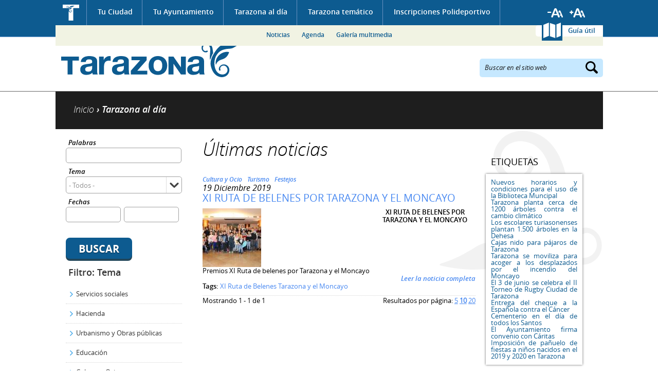

--- FILE ---
content_type: text/html; charset=utf-8
request_url: https://www.tarazona.es/tarazona-actualidad/noticias?tag=642&items_per_page=10
body_size: 13333
content:
<!DOCTYPE html PUBLIC "-//W3C//DTD XHTML 1.0 Transitional//EN" "http://www.w3.org/TR/xhtml1/DTD/xhtml1-transitional.dtd">
<html xmlns="http://www.w3.org/1999/xhtml" xml:lang="es" lang="es" dir="ltr">
  <head>
  <meta http-equiv="Content-Type" content="text/html; charset=utf-8" />
<link rel="shortcut icon" href="https://www.tarazona.es/sites/all/themes/ayto_static/favicon.ico" type="image/vnd.microsoft.icon" />
<meta name="Generator" content="Drupal 7 (http://drupal.org)" />
  <meta name="viewport" content="width=device-width, initial-scale=1" />
  <title>Noticias | Ayuntamiento de Tarazona</title>
  <link type="text/css" rel="stylesheet" href="https://www.tarazona.es/sites/default/files/css/css_xE-rWrJf-fncB6ztZfd2huxqgxu4WO-qwma6Xer30m4.css" media="all" />
<link type="text/css" rel="stylesheet" href="https://www.tarazona.es/sites/default/files/css/css_4wNeeOz8ll-8GNM0dK4-nQKXGp8F-8PDDuCRW5UZSvs.css" media="all" />
<link type="text/css" rel="stylesheet" href="https://www.tarazona.es/sites/default/files/css/css_h3oUt_nh0VQGBLsWoKftEPAE_xq8DGRkeptrzKNJqgI.css" media="all" />
<link type="text/css" rel="stylesheet" href="https://www.tarazona.es/sites/default/files/css/css_t8T-blafQUYUz_xvaPlisMIzr3XJDQ8ggp74I-xmPls.css" media="all" />
<link type="text/css" rel="stylesheet" href="https://www.tarazona.es/sites/default/files/css/css_GSLMEu_INk12epfEk88Ph-58CvnlY439-BGdW1x92hY.css" media="all" />
<link type="text/css" rel="stylesheet" href="https://www.tarazona.es/sites/default/files/css/css_wCBH4u567tIzjgRXkOT9eQ6HR7-qqH65hUnVKVYuxZo.css" media="screen and (max-width: 1024px)" />
<link type="text/css" rel="stylesheet" href="https://www.tarazona.es/sites/default/files/css/css_2gTcMCItuYrXS8trSdaK9ZOmcCYwUGcMbWTV4e7eLMc.css" media="screen and (max-width: 799px)" />
<link type="text/css" rel="stylesheet" href="https://www.tarazona.es/sites/default/files/css/css_nQRwukHB6qBl6Ve0LKNjbGc2Wh0tORdWs3tDtH6FE04.css" media="screen and (max-width: 767px)" />
<link type="text/css" rel="stylesheet" href="https://www.tarazona.es/sites/default/files/css/css__-tj3_EyWzco721Xyktl-Uzd087ylIGXZnMym2mIk48.css" media="screen and (max-width: 599px)" />
<link type="text/css" rel="stylesheet" href="https://www.tarazona.es/sites/default/files/css/css_f0_yk040KYZ8fVYVtbkB7msL7qAf28_fcHotzfX0DwQ.css" media="screen and (max-width: 479px)" />
<link type="text/css" rel="stylesheet" href="https://www.tarazona.es/sites/default/files/css/css_47DEQpj8HBSa-_TImW-5JCeuQeRkm5NMpJWZG3hSuFU.css" media="screen and (max-width: 359px)" />
  <script type="text/javascript" src="https://www.tarazona.es/sites/default/files/js/js_UWQINlriydSoeSiGQxToOUdv493zEa7dpsXC1OtYlZU.js"></script>
<script type="text/javascript" src="https://www.tarazona.es/sites/default/files/js/js_RqZJepMeAgp1cAE5AxtYRKy6qS9u5thbWkUcoZZ632c.js"></script>
<script type="text/javascript" src="https://www.tarazona.es/sites/default/files/js/js_ZcW7GPj-lBTdq14HzozaLfWfYQFXoVKaLwt0BJOAoQw.js"></script>
<script type="text/javascript" src="https://www.tarazona.es/sites/default/files/js/js_Xhn4hdz6_GIK6QCl5CX0cJ-pSfq44kuvfuKV3L7B7gQ.js"></script>
<script type="text/javascript" src="https://www.tarazona.es/sites/all/modules/contrib/lightbox2/js/lightbox.js?1768599542"></script>
<script type="text/javascript" src="https://www.tarazona.es/sites/default/files/js/js_i7QdyKbx4dIuO1RBahThz0LY8IjKwz1UdvE7f3URMdw.js"></script>
<script type="text/javascript">
<!--//--><![CDATA[//><!--
var _gaq = _gaq || [];_gaq.push(["_setAccount", "UA-57049045-1"]);_gaq.push(["_trackPageview"]);(function() {var ga = document.createElement("script");ga.type = "text/javascript";ga.async = true;ga.src = ("https:" == document.location.protocol ? "https://ssl" : "http://www") + ".google-analytics.com/ga.js";var s = document.getElementsByTagName("script")[0];s.parentNode.insertBefore(ga, s);})();
//--><!]]>
</script>
<script type="text/javascript" src="https://www.tarazona.es/sites/default/files/js/js_PdWTX9iTW0GQbVEUwt3zeXNbFlsOpRWvjos9TzPctFU.js"></script>
<script type="text/javascript">
<!--//--><![CDATA[//><!--
jQuery.extend(Drupal.settings, {"basePath":"\/","pathPrefix":"","ajaxPageState":{"theme":"ayto_static","theme_token":"b66xDV7c6zWX43SqWt5DpGcKCezZN5xOon0U8eL64xE","js":{"misc\/jquery.js":1,"misc\/jquery.once.js":1,"misc\/drupal.js":1,"misc\/ui\/jquery.ui.core.min.js":1,"misc\/jquery.cookie.js":1,"misc\/jquery.form.js":1,"misc\/ui\/jquery.ui.datepicker.min.js":1,"modules\/locale\/locale.datepicker.js":1,"sites\/all\/modules\/contrib\/date\/date_popup\/jquery.timeentry.pack.js":1,"misc\/ajax.js":1,"sites\/all\/modules\/contrib\/extlink\/extlink.js":1,"public:\/\/languages\/es_afOC2zAR3bjBMOEIllxU-fGPWKKm2uHMCQPFh1_QgRc.js":1,"sites\/all\/modules\/contrib\/lightbox2\/js\/lightbox.js":1,"sites\/all\/modules\/contrib\/megamenu\/megamenu.js":1,"misc\/progress.js":1,"sites\/all\/modules\/contrib\/fivestar\/js\/fivestar.ajax.js":1,"sites\/all\/modules\/contrib\/fivestar\/js\/fivestar.js":1,"sites\/all\/modules\/contrib\/date\/date_popup\/date_popup.js":1,"sites\/all\/modules\/compact_forms\/compact_forms.js":1,"sites\/all\/modules\/contrib\/google_analytics\/googleanalytics.js":1,"0":1,"sites\/all\/themes\/ayto_static\/js\/jquery.bxslider.min.js":1,"sites\/all\/themes\/ayto_static\/js\/jquery.printElement.min.js":1,"sites\/all\/themes\/ayto_static\/js\/roundabout.js":1,"sites\/all\/themes\/ayto_static\/js\/roundabout_shapes.js":1,"sites\/all\/themes\/ayto_static\/js\/smooth-scroll.js":1,"sites\/all\/themes\/ayto_static\/js\/ayto.js":1,"sites\/all\/themes\/ayto_static\/js\/modernizr.js":1},"css":{"modules\/system\/system.base.css":1,"modules\/system\/system.menus.css":1,"modules\/system\/system.messages.css":1,"modules\/system\/system.theme.css":1,"misc\/ui\/jquery.ui.core.css":1,"misc\/ui\/jquery.ui.theme.css":1,"misc\/ui\/jquery.ui.datepicker.css":1,"sites\/all\/modules\/contrib\/date\/date_popup\/themes\/jquery.timeentry.css":1,"sites\/all\/modules\/contrib\/calendar\/css\/calendar_multiday.css":1,"sites\/all\/modules\/contrib\/date\/date_api\/date.css":1,"sites\/all\/modules\/contrib\/date\/date_popup\/themes\/datepicker.1.7.css":1,"modules\/field\/theme\/field.css":1,"modules\/node\/node.css":1,"modules\/poll\/poll.css":1,"modules\/user\/user.css":1,"sites\/all\/modules\/contrib\/extlink\/extlink.css":1,"sites\/all\/modules\/contrib\/views\/css\/views.css":1,"sites\/all\/modules\/contrib\/better_messages\/better_messages_admin.css":1,"sites\/all\/modules\/contrib\/better_messages\/skins\/default\/better_messages.css":1,"sites\/all\/modules\/contrib\/ctools\/css\/ctools.css":1,"sites\/all\/modules\/contrib\/lightbox2\/css\/lightbox.css":1,"sites\/all\/modules\/contrib\/megamenu\/megamenu.css":1,"sites\/all\/modules\/contrib\/megamenu\/megamenu-skins.css":1,"public:\/\/css\/menu_icons.css":1,"sites\/all\/modules\/contrib\/panels\/css\/panels.css":1,"sites\/all\/themes\/ayto_static\/plugins\/layouts\/tematico\/tematico.css":1,"sites\/all\/modules\/contrib\/panels\/plugins\/layouts\/onecol\/onecol.css":1,"sites\/all\/modules\/contrib\/fivestar\/css\/fivestar.css":1,"sites\/all\/themes\/ayto_static\/plugins\/styles\/fondo_blanco\/fondo_blanco.css":1,"sites\/all\/themes\/ayto_static\/plugins\/styles\/caja_punteada\/caja_punteada.css":1,"\/plugins\/styles\/titulo_punteado\/titulo_punteado.css":1,"sites\/all\/modules\/contrib\/tagadelic\/tagadelic.css":1,"sites\/all\/themes\/ayto_static\/plugins\/styles\/caja_sombra\/caja_sombra.css":1,"sites\/all\/modules\/compact_forms\/compact_forms.css":1,"sites\/all\/themes\/ayto_static\/css\/generic.css":1,"sites\/all\/themes\/ayto_static\/css\/layout.css":1,"sites\/all\/themes\/ayto_static\/css\/home.css":1,"sites\/all\/themes\/ayto_static\/css\/interiores.css":1,"sites\/all\/themes\/ayto_static\/css\/responsive\/responsive_800.css":1,"sites\/all\/themes\/ayto_static\/css\/responsive\/responsive_768.css":1,"sites\/all\/themes\/ayto_static\/css\/responsive\/responsive_640.css":1,"sites\/all\/themes\/ayto_static\/css\/responsive\/responsive_480.css":1,"sites\/all\/themes\/ayto_static\/css\/responsive\/responsive_360.css":1,"sites\/all\/themes\/ayto_static\/css\/responsive\/responsive_320.css":1}},"boadilla_gmap":{"icons":{"gmarker_377":{"anchorX":18,"anchorY":18,"infoX":18,"infoY":6,"mozPrintImage":"","name":"Foo","path":"\/","printImage":"","printShadow":"","sequence":[{"f":"..\/..\/..\/..\/..\/..\/sites\/default\/files\/styles\/marcador_gmap_telefono\/public\/otros.png","h":34,"w":31}],"shadow":{"f":"","h":0,"w":0},"transparent":""},"gmarker_589":{"anchorX":18,"anchorY":18,"infoX":18,"infoY":6,"mozPrintImage":"","name":"Foo","path":"\/","printImage":"","printShadow":"","sequence":[{"f":"..\/..\/..\/..\/..\/..\/sites\/default\/files\/styles\/marcador_gmap_telefono\/public\/otros_44.png","h":34,"w":31}],"shadow":{"f":"","h":0,"w":0},"transparent":""},"gmarker_590":{"anchorX":18,"anchorY":18,"infoX":18,"infoY":6,"mozPrintImage":"","name":"Foo","path":"\/","printImage":"","printShadow":"","sequence":[{"f":"..\/..\/..\/..\/..\/..\/sites\/default\/files\/styles\/marcador_gmap_telefono\/public\/otros_46.png","h":34,"w":31}],"shadow":{"f":"","h":0,"w":0},"transparent":""},"gmarker_382":{"anchorX":18,"anchorY":18,"infoX":18,"infoY":6,"mozPrintImage":"","name":"Foo","path":"\/","printImage":"","printShadow":"","sequence":[{"f":"..\/..\/..\/..\/..\/..\/sites\/default\/files\/styles\/marcador_gmap_telefono\/public\/otros.png","h":34,"w":31}],"shadow":{"f":"","h":0,"w":0},"transparent":""},"gmarker_591":{"anchorX":18,"anchorY":18,"infoX":18,"infoY":6,"mozPrintImage":"","name":"Foo","path":"\/","printImage":"","printShadow":"","sequence":[{"f":"..\/..\/..\/..\/..\/..\/sites\/default\/files\/styles\/marcador_gmap_telefono\/public\/otros_47.png","h":34,"w":31}],"shadow":{"f":"","h":0,"w":0},"transparent":""},"gmarker_575":{"anchorX":18,"anchorY":18,"infoX":18,"infoY":6,"mozPrintImage":"","name":"Foo","path":"\/","printImage":"","printShadow":"","sequence":[{"f":"..\/..\/..\/..\/..\/..\/sites\/default\/files\/styles\/marcador_gmap_telefono\/public\/otros_32.png","h":34,"w":31}],"shadow":{"f":"","h":0,"w":0},"transparent":""},"gmarker_229":{"anchorX":18,"anchorY":18,"infoX":18,"infoY":6,"mozPrintImage":"","name":"Foo","path":"\/","printImage":"","printShadow":"","sequence":[{"f":"..\/..\/..\/..\/..\/..\/sites\/default\/files\/styles\/marcador_gmap_telefono\/public\/turismo.png","h":34,"w":31}],"shadow":{"f":"","h":0,"w":0},"transparent":""},"gmarker_579":{"anchorX":18,"anchorY":18,"infoX":18,"infoY":6,"mozPrintImage":"","name":"Foo","path":"\/","printImage":"","printShadow":"","sequence":[{"f":"..\/..\/..\/..\/..\/..\/sites\/default\/files\/styles\/marcador_gmap_telefono\/public\/otros_35.png","h":34,"w":31}],"shadow":{"f":"","h":0,"w":0},"transparent":""},"gmarker_394":{"anchorX":18,"anchorY":18,"infoX":18,"infoY":6,"mozPrintImage":"","name":"Foo","path":"\/","printImage":"","printShadow":"","sequence":[{"f":"..\/..\/..\/..\/..\/..\/sites\/default\/files\/styles\/marcador_gmap_telefono\/public\/otros.png","h":34,"w":31}],"shadow":{"f":"","h":0,"w":0},"transparent":""},"gmarker_561":{"anchorX":18,"anchorY":18,"infoX":18,"infoY":6,"mozPrintImage":"","name":"Foo","path":"\/","printImage":"","printShadow":"","sequence":[{"f":"..\/..\/..\/..\/..\/..\/sites\/default\/files\/styles\/marcador_gmap_telefono\/public\/otros_18.png","h":34,"w":31}],"shadow":{"f":"","h":0,"w":0},"transparent":""},"gmarker_399":{"anchorX":18,"anchorY":18,"infoX":18,"infoY":6,"mozPrintImage":"","name":"Foo","path":"\/","printImage":"","printShadow":"","sequence":[{"f":"..\/..\/..\/..\/..\/..\/sites\/default\/files\/styles\/marcador_gmap_telefono\/public\/otros.png","h":34,"w":31}],"shadow":{"f":"","h":0,"w":0},"transparent":""},"gmarker_570":{"anchorX":18,"anchorY":18,"infoX":18,"infoY":6,"mozPrintImage":"","name":"Foo","path":"\/","printImage":"","printShadow":"","sequence":[{"f":"..\/..\/..\/..\/..\/..\/sites\/default\/files\/styles\/marcador_gmap_telefono\/public\/otros_27.png","h":34,"w":31}],"shadow":{"f":"","h":0,"w":0},"transparent":""},"gmarker_403":{"anchorX":18,"anchorY":18,"infoX":18,"infoY":6,"mozPrintImage":"","name":"Foo","path":"\/","printImage":"","printShadow":"","sequence":[{"f":"..\/..\/..\/..\/..\/..\/sites\/default\/files\/styles\/marcador_gmap_telefono\/public\/otros.png","h":34,"w":31}],"shadow":{"f":"","h":0,"w":0},"transparent":""},"gmarker_404":{"anchorX":18,"anchorY":18,"infoX":18,"infoY":6,"mozPrintImage":"","name":"Foo","path":"\/","printImage":"","printShadow":"","sequence":[{"f":"..\/..\/..\/..\/..\/..\/sites\/default\/files\/styles\/marcador_gmap_telefono\/public\/otros.png","h":34,"w":31}],"shadow":{"f":"","h":0,"w":0},"transparent":""},"gmarker_227":{"anchorX":18,"anchorY":18,"infoX":18,"infoY":6,"mozPrintImage":"","name":"Foo","path":"\/","printImage":"","printShadow":"","sequence":[{"f":"..\/..\/..\/..\/..\/..\/sites\/default\/files\/styles\/marcador_gmap_telefono\/public\/participacion_social.png","h":34,"w":31}],"shadow":{"f":"","h":0,"w":0},"transparent":""},"gmarker_586":{"anchorX":18,"anchorY":18,"infoX":18,"infoY":6,"mozPrintImage":"","name":"Foo","path":"\/","printImage":"","printShadow":"","sequence":[{"f":"..\/..\/..\/..\/..\/..\/sites\/default\/files\/styles\/marcador_gmap_telefono\/public\/otros_41.png","h":34,"w":31}],"shadow":{"f":"","h":0,"w":0},"transparent":""},"gmarker_408":{"anchorX":18,"anchorY":18,"infoX":18,"infoY":6,"mozPrintImage":"","name":"Foo","path":"\/","printImage":"","printShadow":"","sequence":[{"f":"..\/..\/..\/..\/..\/..\/sites\/default\/files\/styles\/marcador_gmap_telefono\/public\/otros.png","h":34,"w":31}],"shadow":{"f":"","h":0,"w":0},"transparent":""},"gmarker_409":{"anchorX":18,"anchorY":18,"infoX":18,"infoY":6,"mozPrintImage":"","name":"Foo","path":"\/","printImage":"","printShadow":"","sequence":[{"f":"..\/..\/..\/..\/..\/..\/sites\/default\/files\/styles\/marcador_gmap_telefono\/public\/otros.png","h":34,"w":31}],"shadow":{"f":"","h":0,"w":0},"transparent":""},"gmarker_417":{"anchorX":18,"anchorY":18,"infoX":18,"infoY":6,"mozPrintImage":"","name":"Foo","path":"\/","printImage":"","printShadow":"","sequence":[{"f":"..\/..\/..\/..\/..\/..\/sites\/default\/files\/styles\/marcador_gmap_telefono\/public\/otros.png","h":34,"w":31}],"shadow":{"f":"","h":0,"w":0},"transparent":""},"gmarker_519":{"anchorX":18,"anchorY":18,"infoX":18,"infoY":6,"mozPrintImage":"","name":"Foo","path":"\/","printImage":"","printShadow":"","sequence":[{"f":"..\/..\/..\/..\/..\/..\/sites\/default\/files\/styles\/marcador_gmap_telefono\/public\/otros.png","h":34,"w":31}],"shadow":{"f":"","h":0,"w":0},"transparent":""},"gmarker_516":{"anchorX":18,"anchorY":18,"infoX":18,"infoY":6,"mozPrintImage":"","name":"Foo","path":"\/","printImage":"","printShadow":"","sequence":[{"f":"..\/..\/..\/..\/..\/..\/sites\/default\/files\/styles\/marcador_gmap_telefono\/public\/otros.png","h":34,"w":31}],"shadow":{"f":"","h":0,"w":0},"transparent":""},"gmarker_418":{"anchorX":18,"anchorY":18,"infoX":18,"infoY":6,"mozPrintImage":"","name":"Foo","path":"\/","printImage":"","printShadow":"","sequence":[{"f":"..\/..\/..\/..\/..\/..\/sites\/default\/files\/styles\/marcador_gmap_telefono\/public\/otros.png","h":34,"w":31}],"shadow":{"f":"","h":0,"w":0},"transparent":""},"gmarker_420":{"anchorX":18,"anchorY":18,"infoX":18,"infoY":6,"mozPrintImage":"","name":"Foo","path":"\/","printImage":"","printShadow":"","sequence":[{"f":"..\/..\/..\/..\/..\/..\/sites\/default\/files\/styles\/marcador_gmap_telefono\/public\/otros.png","h":34,"w":31}],"shadow":{"f":"","h":0,"w":0},"transparent":""},"gmarker_422":{"anchorX":18,"anchorY":18,"infoX":18,"infoY":6,"mozPrintImage":"","name":"Foo","path":"\/","printImage":"","printShadow":"","sequence":[{"f":"..\/..\/..\/..\/..\/..\/sites\/default\/files\/styles\/marcador_gmap_telefono\/public\/otros.png","h":34,"w":31}],"shadow":{"f":"","h":0,"w":0},"transparent":""},"gmarker_449":{"anchorX":18,"anchorY":18,"infoX":18,"infoY":6,"mozPrintImage":"","name":"Foo","path":"\/","printImage":"","printShadow":"","sequence":[{"f":"..\/..\/..\/..\/..\/..\/sites\/default\/files\/styles\/marcador_gmap_telefono\/public\/otros.png","h":34,"w":31}],"shadow":{"f":"","h":0,"w":0},"transparent":""},"gmarker_433":{"anchorX":18,"anchorY":18,"infoX":18,"infoY":6,"mozPrintImage":"","name":"Foo","path":"\/","printImage":"","printShadow":"","sequence":[{"f":"..\/..\/..\/..\/..\/..\/sites\/default\/files\/styles\/marcador_gmap_telefono\/public\/otros.png","h":34,"w":31}],"shadow":{"f":"","h":0,"w":0},"transparent":""},"gmarker_435":{"anchorX":18,"anchorY":18,"infoX":18,"infoY":6,"mozPrintImage":"","name":"Foo","path":"\/","printImage":"","printShadow":"","sequence":[{"f":"..\/..\/..\/..\/..\/..\/sites\/default\/files\/styles\/marcador_gmap_telefono\/public\/otros.png","h":34,"w":31}],"shadow":{"f":"","h":0,"w":0},"transparent":""},"gmarker_438":{"anchorX":18,"anchorY":18,"infoX":18,"infoY":6,"mozPrintImage":"","name":"Foo","path":"\/","printImage":"","printShadow":"","sequence":[{"f":"..\/..\/..\/..\/..\/..\/sites\/default\/files\/styles\/marcador_gmap_telefono\/public\/otros.png","h":34,"w":31}],"shadow":{"f":"","h":0,"w":0},"transparent":""},"gmarker_441":{"anchorX":18,"anchorY":18,"infoX":18,"infoY":6,"mozPrintImage":"","name":"Foo","path":"\/","printImage":"","printShadow":"","sequence":[{"f":"..\/..\/..\/..\/..\/..\/sites\/default\/files\/styles\/marcador_gmap_telefono\/public\/otros.png","h":34,"w":31}],"shadow":{"f":"","h":0,"w":0},"transparent":""},"gmarker_439":{"anchorX":18,"anchorY":18,"infoX":18,"infoY":6,"mozPrintImage":"","name":"Foo","path":"\/","printImage":"","printShadow":"","sequence":[{"f":"..\/..\/..\/..\/..\/..\/sites\/default\/files\/styles\/marcador_gmap_telefono\/public\/otros.png","h":34,"w":31}],"shadow":{"f":"","h":0,"w":0},"transparent":""},"gmarker_443":{"anchorX":18,"anchorY":18,"infoX":18,"infoY":6,"mozPrintImage":"","name":"Foo","path":"\/","printImage":"","printShadow":"","sequence":[{"f":"..\/..\/..\/..\/..\/..\/sites\/default\/files\/styles\/marcador_gmap_telefono\/public\/otros.png","h":34,"w":31}],"shadow":{"f":"","h":0,"w":0},"transparent":""},"gmarker_445":{"anchorX":18,"anchorY":18,"infoX":18,"infoY":6,"mozPrintImage":"","name":"Foo","path":"\/","printImage":"","printShadow":"","sequence":[{"f":"..\/..\/..\/..\/..\/..\/sites\/default\/files\/styles\/marcador_gmap_telefono\/public\/otros.png","h":34,"w":31}],"shadow":{"f":"","h":0,"w":0},"transparent":""},"gmarker_446":{"anchorX":18,"anchorY":18,"infoX":18,"infoY":6,"mozPrintImage":"","name":"Foo","path":"\/","printImage":"","printShadow":"","sequence":[{"f":"..\/..\/..\/..\/..\/..\/sites\/default\/files\/styles\/marcador_gmap_telefono\/public\/otros.png","h":34,"w":31}],"shadow":{"f":"","h":0,"w":0},"transparent":""},"gmarker_597":{"anchorX":18,"anchorY":18,"infoX":18,"infoY":6,"mozPrintImage":"","name":"Foo","path":"\/","printImage":"","printShadow":"","sequence":[{"f":"..\/..\/..\/..\/..\/..\/sites\/default\/files\/styles\/marcador_gmap_telefono\/public\/otros_24.png","h":34,"w":31}],"shadow":{"f":"","h":0,"w":0},"transparent":""},"gmarker_448":{"anchorX":18,"anchorY":18,"infoX":18,"infoY":6,"mozPrintImage":"","name":"Foo","path":"\/","printImage":"","printShadow":"","sequence":[{"f":"..\/..\/..\/..\/..\/..\/sites\/default\/files\/styles\/marcador_gmap_telefono\/public\/otros.png","h":34,"w":31}],"shadow":{"f":"","h":0,"w":0},"transparent":""},"gmarker_450":{"anchorX":18,"anchorY":18,"infoX":18,"infoY":6,"mozPrintImage":"","name":"Foo","path":"\/","printImage":"","printShadow":"","sequence":[{"f":"..\/..\/..\/..\/..\/..\/sites\/default\/files\/styles\/marcador_gmap_telefono\/public\/otros.png","h":34,"w":31}],"shadow":{"f":"","h":0,"w":0},"transparent":""},"gmarker_453":{"anchorX":18,"anchorY":18,"infoX":18,"infoY":6,"mozPrintImage":"","name":"Foo","path":"\/","printImage":"","printShadow":"","sequence":[{"f":"..\/..\/..\/..\/..\/..\/sites\/default\/files\/styles\/marcador_gmap_telefono\/public\/otros.png","h":34,"w":31}],"shadow":{"f":"","h":0,"w":0},"transparent":""},"gmarker_426":{"anchorX":18,"anchorY":18,"infoX":18,"infoY":6,"mozPrintImage":"","name":"Foo","path":"\/","printImage":"","printShadow":"","sequence":[{"f":"..\/..\/..\/..\/..\/..\/sites\/default\/files\/styles\/marcador_gmap_telefono\/public\/otros.png","h":34,"w":31}],"shadow":{"f":"","h":0,"w":0},"transparent":""},"gmarker_463":{"anchorX":18,"anchorY":18,"infoX":18,"infoY":6,"mozPrintImage":"","name":"Foo","path":"\/","printImage":"","printShadow":"","sequence":[{"f":"..\/..\/..\/..\/..\/..\/sites\/default\/files\/styles\/marcador_gmap_telefono\/public\/otros.png","h":34,"w":31}],"shadow":{"f":"","h":0,"w":0},"transparent":""},"gmarker_465":{"anchorX":18,"anchorY":18,"infoX":18,"infoY":6,"mozPrintImage":"","name":"Foo","path":"\/","printImage":"","printShadow":"","sequence":[{"f":"..\/..\/..\/..\/..\/..\/sites\/default\/files\/styles\/marcador_gmap_telefono\/public\/otros.png","h":34,"w":31}],"shadow":{"f":"","h":0,"w":0},"transparent":""},"gmarker_469":{"anchorX":18,"anchorY":18,"infoX":18,"infoY":6,"mozPrintImage":"","name":"Foo","path":"\/","printImage":"","printShadow":"","sequence":[{"f":"..\/..\/..\/..\/..\/..\/sites\/default\/files\/styles\/marcador_gmap_telefono\/public\/otros.png","h":34,"w":31}],"shadow":{"f":"","h":0,"w":0},"transparent":""},"gmarker_214":{"anchorX":18,"anchorY":18,"infoX":18,"infoY":6,"mozPrintImage":"","name":"Foo","path":"\/","printImage":"","printShadow":"","sequence":[{"f":"..\/..\/..\/..\/..\/..\/sites\/default\/files\/styles\/marcador_gmap_telefono\/public\/edificios_administrativos.png","h":34,"w":31}],"shadow":{"f":"","h":0,"w":0},"transparent":""},"gmarker_587":{"anchorX":18,"anchorY":18,"infoX":18,"infoY":6,"mozPrintImage":"","name":"Foo","path":"\/","printImage":"","printShadow":"","sequence":[{"f":"..\/..\/..\/..\/..\/..\/sites\/default\/files\/styles\/marcador_gmap_telefono\/public\/otros_42.png","h":34,"w":31}],"shadow":{"f":"","h":0,"w":0},"transparent":""},"gmarker_472":{"anchorX":18,"anchorY":18,"infoX":18,"infoY":6,"mozPrintImage":"","name":"Foo","path":"\/","printImage":"","printShadow":"","sequence":[{"f":"..\/..\/..\/..\/..\/..\/sites\/default\/files\/styles\/marcador_gmap_telefono\/public\/otros.png","h":34,"w":31}],"shadow":{"f":"","h":0,"w":0},"transparent":""},"gmarker_474":{"anchorX":18,"anchorY":18,"infoX":18,"infoY":6,"mozPrintImage":"","name":"Foo","path":"\/","printImage":"","printShadow":"","sequence":[{"f":"..\/..\/..\/..\/..\/..\/sites\/default\/files\/styles\/marcador_gmap_telefono\/public\/otros.png","h":34,"w":31}],"shadow":{"f":"","h":0,"w":0},"transparent":""},"gmarker_475":{"anchorX":18,"anchorY":18,"infoX":18,"infoY":6,"mozPrintImage":"","name":"Foo","path":"\/","printImage":"","printShadow":"","sequence":[{"f":"..\/..\/..\/..\/..\/..\/sites\/default\/files\/styles\/marcador_gmap_telefono\/public\/otros.png","h":34,"w":31}],"shadow":{"f":"","h":0,"w":0},"transparent":""},"gmarker_574":{"anchorX":18,"anchorY":18,"infoX":18,"infoY":6,"mozPrintImage":"","name":"Foo","path":"\/","printImage":"","printShadow":"","sequence":[{"f":"..\/..\/..\/..\/..\/..\/sites\/default\/files\/styles\/marcador_gmap_telefono\/public\/otros_31.png","h":34,"w":31}],"shadow":{"f":"","h":0,"w":0},"transparent":""},"gmarker_598":{"anchorX":18,"anchorY":18,"infoX":18,"infoY":6,"mozPrintImage":"","name":"Foo","path":"\/","printImage":"","printShadow":"","sequence":[{"f":"..\/..\/..\/..\/..\/..\/sites\/default\/files\/styles\/marcador_gmap_telefono\/public\/otros_29.png","h":34,"w":31}],"shadow":{"f":"","h":0,"w":0},"transparent":""},"gmarker_407":{"anchorX":18,"anchorY":18,"infoX":18,"infoY":6,"mozPrintImage":"","name":"Foo","path":"\/","printImage":"","printShadow":"","sequence":[{"f":"..\/..\/..\/..\/..\/..\/sites\/default\/files\/styles\/marcador_gmap_telefono\/public\/otros.png","h":34,"w":31}],"shadow":{"f":"","h":0,"w":0},"transparent":""},"gmarker_485":{"anchorX":18,"anchorY":18,"infoX":18,"infoY":6,"mozPrintImage":"","name":"Foo","path":"\/","printImage":"","printShadow":"","sequence":[{"f":"..\/..\/..\/..\/..\/..\/sites\/default\/files\/styles\/marcador_gmap_telefono\/public\/otros.png","h":34,"w":31}],"shadow":{"f":"","h":0,"w":0},"transparent":""},"gmarker_486":{"anchorX":18,"anchorY":18,"infoX":18,"infoY":6,"mozPrintImage":"","name":"Foo","path":"\/","printImage":"","printShadow":"","sequence":[{"f":"..\/..\/..\/..\/..\/..\/sites\/default\/files\/styles\/marcador_gmap_telefono\/public\/otros.png","h":34,"w":31}],"shadow":{"f":"","h":0,"w":0},"transparent":""},"gmarker_490":{"anchorX":18,"anchorY":18,"infoX":18,"infoY":6,"mozPrintImage":"","name":"Foo","path":"\/","printImage":"","printShadow":"","sequence":[{"f":"..\/..\/..\/..\/..\/..\/sites\/default\/files\/styles\/marcador_gmap_telefono\/public\/otros.png","h":34,"w":31}],"shadow":{"f":"","h":0,"w":0},"transparent":""},"gmarker_494":{"anchorX":18,"anchorY":18,"infoX":18,"infoY":6,"mozPrintImage":"","name":"Foo","path":"\/","printImage":"","printShadow":"","sequence":[{"f":"..\/..\/..\/..\/..\/..\/sites\/default\/files\/styles\/marcador_gmap_telefono\/public\/otros.png","h":34,"w":31}],"shadow":{"f":"","h":0,"w":0},"transparent":""},"gmarker_495":{"anchorX":18,"anchorY":18,"infoX":18,"infoY":6,"mozPrintImage":"","name":"Foo","path":"\/","printImage":"","printShadow":"","sequence":[{"f":"..\/..\/..\/..\/..\/..\/sites\/default\/files\/styles\/marcador_gmap_telefono\/public\/otros.png","h":34,"w":31}],"shadow":{"f":"","h":0,"w":0},"transparent":""},"gmarker_497":{"anchorX":18,"anchorY":18,"infoX":18,"infoY":6,"mozPrintImage":"","name":"Foo","path":"\/","printImage":"","printShadow":"","sequence":[{"f":"..\/..\/..\/..\/..\/..\/sites\/default\/files\/styles\/marcador_gmap_telefono\/public\/otros.png","h":34,"w":31}],"shadow":{"f":"","h":0,"w":0},"transparent":""},"gmarker_503":{"anchorX":18,"anchorY":18,"infoX":18,"infoY":6,"mozPrintImage":"","name":"Foo","path":"\/","printImage":"","printShadow":"","sequence":[{"f":"..\/..\/..\/..\/..\/..\/sites\/default\/files\/styles\/marcador_gmap_telefono\/public\/otros.png","h":34,"w":31}],"shadow":{"f":"","h":0,"w":0},"transparent":""},"gmarker_218":{"anchorX":18,"anchorY":18,"infoX":18,"infoY":6,"mozPrintImage":"","name":"Foo","path":"\/","printImage":"","printShadow":"","sequence":[{"f":"..\/..\/..\/..\/..\/..\/sites\/default\/files\/styles\/marcador_gmap_telefono\/public\/cultura.png","h":34,"w":31}],"shadow":{"f":"","h":0,"w":0},"transparent":""},"gmarker_506":{"anchorX":18,"anchorY":18,"infoX":18,"infoY":6,"mozPrintImage":"","name":"Foo","path":"\/","printImage":"","printShadow":"","sequence":[{"f":"..\/..\/..\/..\/..\/..\/sites\/default\/files\/styles\/marcador_gmap_telefono\/public\/otros.png","h":34,"w":31}],"shadow":{"f":"","h":0,"w":0},"transparent":""},"gmarker_508":{"anchorX":18,"anchorY":18,"infoX":18,"infoY":6,"mozPrintImage":"","name":"Foo","path":"\/","printImage":"","printShadow":"","sequence":[{"f":"..\/..\/..\/..\/..\/..\/sites\/default\/files\/styles\/marcador_gmap_telefono\/public\/otros.png","h":34,"w":31}],"shadow":{"f":"","h":0,"w":0},"transparent":""},"gmarker_552":{"anchorX":18,"anchorY":18,"infoX":18,"infoY":6,"mozPrintImage":"","name":"Foo","path":"\/","printImage":"","printShadow":"","sequence":[{"f":"..\/..\/..\/..\/..\/..\/sites\/default\/files\/styles\/marcador_gmap_telefono\/public\/otros_13.png","h":34,"w":31}],"shadow":{"f":"","h":0,"w":0},"transparent":""},"gmarker_222":{"anchorX":18,"anchorY":18,"infoX":18,"infoY":6,"mozPrintImage":"","name":"Foo","path":"\/","printImage":"","printShadow":"","sequence":[{"f":"..\/..\/..\/..\/..\/..\/sites\/default\/files\/styles\/marcador_gmap_telefono\/public\/instalaciones_deportivas.png","h":34,"w":31}],"shadow":{"f":"","h":0,"w":0},"transparent":""},"gmarker_559":{"anchorX":18,"anchorY":18,"infoX":18,"infoY":6,"mozPrintImage":"","name":"Foo","path":"\/","printImage":"","printShadow":"","sequence":[{"f":"..\/..\/..\/..\/..\/..\/sites\/default\/files\/styles\/marcador_gmap_telefono\/public\/otros_16.png","h":34,"w":31}],"shadow":{"f":"","h":0,"w":0},"transparent":""},"gmarker_529":{"anchorX":18,"anchorY":18,"infoX":18,"infoY":6,"mozPrintImage":"","name":"Foo","path":"\/","printImage":"","printShadow":"","sequence":[{"f":"..\/..\/..\/..\/..\/..\/sites\/default\/files\/styles\/marcador_gmap_telefono\/public\/otros.png","h":34,"w":31}],"shadow":{"f":"","h":0,"w":0},"transparent":""},"gmarker_530":{"anchorX":18,"anchorY":18,"infoX":18,"infoY":6,"mozPrintImage":"","name":"Foo","path":"\/","printImage":"","printShadow":"","sequence":[{"f":"..\/..\/..\/..\/..\/..\/sites\/default\/files\/styles\/marcador_gmap_telefono\/public\/otros.png","h":34,"w":31}],"shadow":{"f":"","h":0,"w":0},"transparent":""},"gmarker_531":{"anchorX":18,"anchorY":18,"infoX":18,"infoY":6,"mozPrintImage":"","name":"Foo","path":"\/","printImage":"","printShadow":"","sequence":[{"f":"..\/..\/..\/..\/..\/..\/sites\/default\/files\/styles\/marcador_gmap_telefono\/public\/otros.png","h":34,"w":31}],"shadow":{"f":"","h":0,"w":0},"transparent":""},"gmarker_532":{"anchorX":18,"anchorY":18,"infoX":18,"infoY":6,"mozPrintImage":"","name":"Foo","path":"\/","printImage":"","printShadow":"","sequence":[{"f":"..\/..\/..\/..\/..\/..\/sites\/default\/files\/styles\/marcador_gmap_telefono\/public\/otros.png","h":34,"w":31}],"shadow":{"f":"","h":0,"w":0},"transparent":""},"gmarker_545":{"anchorX":18,"anchorY":18,"infoX":18,"infoY":6,"mozPrintImage":"","name":"Foo","path":"\/","printImage":"","printShadow":"","sequence":[{"f":"..\/..\/..\/..\/..\/..\/sites\/default\/files\/styles\/marcador_gmap_telefono\/public\/otros_6.png","h":34,"w":31}],"shadow":{"f":"","h":0,"w":0},"transparent":""},"gmarker_546":{"anchorX":18,"anchorY":18,"infoX":18,"infoY":6,"mozPrintImage":"","name":"Foo","path":"\/","printImage":"","printShadow":"","sequence":[{"f":"..\/..\/..\/..\/..\/..\/sites\/default\/files\/styles\/marcador_gmap_telefono\/public\/otros_7.png","h":34,"w":31}],"shadow":{"f":"","h":0,"w":0},"transparent":""},"gmarker_387":{"anchorX":18,"anchorY":18,"infoX":18,"infoY":6,"mozPrintImage":"","name":"Foo","path":"\/","printImage":"","printShadow":"","sequence":[{"f":"..\/..\/..\/..\/..\/..\/sites\/default\/files\/styles\/marcador_gmap_telefono\/public\/otros.png","h":34,"w":31}],"shadow":{"f":"","h":0,"w":0},"transparent":""},"gmarker_540":{"anchorX":18,"anchorY":18,"infoX":18,"infoY":6,"mozPrintImage":"","name":"Foo","path":"\/","printImage":"","printShadow":"","sequence":[{"f":"..\/..\/..\/..\/..\/..\/sites\/default\/files\/styles\/marcador_gmap_telefono\/public\/otros_3.png","h":34,"w":31}],"shadow":{"f":"","h":0,"w":0},"transparent":""},"gmarker_547":{"anchorX":18,"anchorY":18,"infoX":18,"infoY":6,"mozPrintImage":"","name":"Foo","path":"\/","printImage":"","printShadow":"","sequence":[{"f":"..\/..\/..\/..\/..\/..\/sites\/default\/files\/styles\/marcador_gmap_telefono\/public\/otros_8.png","h":34,"w":31}],"shadow":{"f":"","h":0,"w":0},"transparent":""},"gmarker_543":{"anchorX":18,"anchorY":18,"infoX":18,"infoY":6,"mozPrintImage":"","name":"Foo","path":"\/","printImage":"","printShadow":"","sequence":[{"f":"..\/..\/..\/..\/..\/..\/sites\/default\/files\/styles\/marcador_gmap_telefono\/public\/otros_4.png","h":34,"w":31}],"shadow":{"f":"","h":0,"w":0},"transparent":""},"gmarker_577":{"anchorX":18,"anchorY":18,"infoX":18,"infoY":6,"mozPrintImage":"","name":"Foo","path":"\/","printImage":"","printShadow":"","sequence":[{"f":"..\/..\/..\/..\/..\/..\/sites\/default\/files\/styles\/marcador_gmap_telefono\/public\/otros_26.png","h":34,"w":31}],"shadow":{"f":"","h":0,"w":0},"transparent":""},"gmarker_548":{"anchorX":18,"anchorY":18,"infoX":18,"infoY":6,"mozPrintImage":"","name":"Foo","path":"\/","printImage":"","printShadow":"","sequence":[{"f":"..\/..\/..\/..\/..\/..\/sites\/default\/files\/styles\/marcador_gmap_telefono\/public\/otros_9.png","h":34,"w":31}],"shadow":{"f":"","h":0,"w":0},"transparent":""},"gmarker_599":{"anchorX":18,"anchorY":18,"infoX":18,"infoY":6,"mozPrintImage":"","name":"Foo","path":"\/","printImage":"","printShadow":"","sequence":[{"f":"..\/..\/..\/..\/..\/..\/sites\/default\/files\/styles\/marcador_gmap_telefono\/public\/otros_30.png","h":34,"w":31}],"shadow":{"f":"","h":0,"w":0},"transparent":""},"gmarker_460":{"anchorX":18,"anchorY":18,"infoX":18,"infoY":6,"mozPrintImage":"","name":"Foo","path":"\/","printImage":"","printShadow":"","sequence":[{"f":"..\/..\/..\/..\/..\/..\/sites\/default\/files\/styles\/marcador_gmap_telefono\/public\/otros.png","h":34,"w":31}],"shadow":{"f":"","h":0,"w":0},"transparent":""},"gmarker_538":{"anchorX":18,"anchorY":18,"infoX":18,"infoY":6,"mozPrintImage":"","name":"Foo","path":"\/","printImage":"","printShadow":"","sequence":[{"f":"..\/..\/..\/..\/..\/..\/sites\/default\/files\/styles\/marcador_gmap_telefono\/public\/otros_1.png","h":34,"w":31}],"shadow":{"f":"","h":0,"w":0},"transparent":""},"gmarker_551":{"anchorX":18,"anchorY":18,"infoX":18,"infoY":6,"mozPrintImage":"","name":"Foo","path":"\/","printImage":"","printShadow":"","sequence":[{"f":"..\/..\/..\/..\/..\/..\/sites\/default\/files\/styles\/marcador_gmap_telefono\/public\/otros_12.png","h":34,"w":31}],"shadow":{"f":"","h":0,"w":0},"transparent":""},"gmarker_566":{"anchorX":18,"anchorY":18,"infoX":18,"infoY":6,"mozPrintImage":"","name":"Foo","path":"\/","printImage":"","printShadow":"","sequence":[{"f":"..\/..\/..\/..\/..\/..\/sites\/default\/files\/styles\/marcador_gmap_telefono\/public\/otros_22.png","h":34,"w":31}],"shadow":{"f":"","h":0,"w":0},"transparent":""},"gmarker_593":{"anchorX":18,"anchorY":18,"infoX":18,"infoY":6,"mozPrintImage":"","name":"Foo","path":"\/","printImage":"","printShadow":"","sequence":[{"f":"..\/..\/..\/..\/..\/..\/sites\/default\/files\/styles\/marcador_gmap_telefono\/public\/otros_28.png","h":34,"w":31}],"shadow":{"f":"","h":0,"w":0},"transparent":""},"gmarker_580":{"anchorX":18,"anchorY":18,"infoX":18,"infoY":6,"mozPrintImage":"","name":"Foo","path":"\/","printImage":"","printShadow":"","sequence":[{"f":"..\/..\/..\/..\/..\/..\/sites\/default\/files\/styles\/marcador_gmap_telefono\/public\/otros_36.png","h":34,"w":31}],"shadow":{"f":"","h":0,"w":0},"transparent":""},"gmarker_521":{"anchorX":18,"anchorY":18,"infoX":18,"infoY":6,"mozPrintImage":"","name":"Foo","path":"\/","printImage":"","printShadow":"","sequence":[{"f":"..\/..\/..\/..\/..\/..\/sites\/default\/files\/styles\/marcador_gmap_telefono\/public\/otros.png","h":34,"w":31}],"shadow":{"f":"","h":0,"w":0},"transparent":""},"gmarker_563":{"anchorX":18,"anchorY":18,"infoX":18,"infoY":6,"mozPrintImage":"","name":"Foo","path":"\/","printImage":"","printShadow":"","sequence":[{"f":"..\/..\/..\/..\/..\/..\/sites\/default\/files\/styles\/marcador_gmap_telefono\/public\/otros_19.png","h":34,"w":31}],"shadow":{"f":"","h":0,"w":0},"transparent":""},"gmarker_539":{"anchorX":18,"anchorY":18,"infoX":18,"infoY":6,"mozPrintImage":"","name":"Foo","path":"\/","printImage":"","printShadow":"","sequence":[{"f":"..\/..\/..\/..\/..\/..\/sites\/default\/files\/styles\/marcador_gmap_telefono\/public\/otros_2.png","h":34,"w":31}],"shadow":{"f":"","h":0,"w":0},"transparent":""},"gmarker_581":{"anchorX":18,"anchorY":18,"infoX":18,"infoY":6,"mozPrintImage":"","name":"Foo","path":"\/","printImage":"","printShadow":"","sequence":[{"f":"..\/..\/..\/..\/..\/..\/sites\/default\/files\/styles\/marcador_gmap_telefono\/public\/otros_37.png","h":34,"w":31}],"shadow":{"f":"","h":0,"w":0},"transparent":""},"gmarker_594":{"anchorX":18,"anchorY":18,"infoX":18,"infoY":6,"mozPrintImage":"","name":"Foo","path":"\/","printImage":"","printShadow":"","sequence":[{"f":"..\/..\/..\/..\/..\/..\/sites\/default\/files\/styles\/marcador_gmap_telefono\/public\/otros_15.png","h":34,"w":31}],"shadow":{"f":"","h":0,"w":0},"transparent":""},"gmarker_569":{"anchorX":18,"anchorY":18,"infoX":18,"infoY":6,"mozPrintImage":"","name":"Foo","path":"\/","printImage":"","printShadow":"","sequence":[{"f":"..\/..\/..\/..\/..\/..\/sites\/default\/files\/styles\/marcador_gmap_telefono\/public\/otros_25.png","h":34,"w":31}],"shadow":{"f":"","h":0,"w":0},"transparent":""},"gmarker_595":{"anchorX":18,"anchorY":18,"infoX":18,"infoY":6,"mozPrintImage":"","name":"Foo","path":"\/","printImage":"","printShadow":"","sequence":[{"f":"..\/..\/..\/..\/..\/..\/sites\/default\/files\/styles\/marcador_gmap_telefono\/public\/otros_11.png","h":34,"w":31}],"shadow":{"f":"","h":0,"w":0},"transparent":""},"gmarker_588":{"anchorX":18,"anchorY":18,"infoX":18,"infoY":6,"mozPrintImage":"","name":"Foo","path":"\/","printImage":"","printShadow":"","sequence":[{"f":"..\/..\/..\/..\/..\/..\/sites\/default\/files\/styles\/marcador_gmap_telefono\/public\/otros_43.png","h":34,"w":31}],"shadow":{"f":"","h":0,"w":0},"transparent":""},"gmarker_391":{"anchorX":18,"anchorY":18,"infoX":18,"infoY":6,"mozPrintImage":"","name":"Foo","path":"\/","printImage":"","printShadow":"","sequence":[{"f":"..\/..\/..\/..\/..\/..\/sites\/default\/files\/styles\/marcador_gmap_telefono\/public\/otros.png","h":34,"w":31}],"shadow":{"f":"","h":0,"w":0},"transparent":""},"gmarker_555":{"anchorX":18,"anchorY":18,"infoX":18,"infoY":6,"mozPrintImage":"","name":"Foo","path":"\/","printImage":"","printShadow":"","sequence":[{"f":"..\/..\/..\/..\/..\/..\/sites\/default\/files\/styles\/marcador_gmap_telefono\/public\/otros_14.png","h":34,"w":31}],"shadow":{"f":"","h":0,"w":0},"transparent":""},"gmarker_228":{"anchorX":18,"anchorY":18,"infoX":18,"infoY":6,"mozPrintImage":"","name":"Foo","path":"\/","printImage":"","printShadow":"","sequence":[{"f":"..\/..\/..\/..\/..\/..\/sites\/default\/files\/styles\/marcador_gmap_telefono\/public\/servicios_funerarios_y_cementerios.png","h":34,"w":31}],"shadow":{"f":"","h":0,"w":0},"transparent":""},"gmarker_592":{"anchorX":18,"anchorY":18,"infoX":18,"infoY":6,"mozPrintImage":"","name":"Foo","path":"\/","printImage":"","printShadow":"","sequence":[{"f":"..\/..\/..\/..\/..\/..\/sites\/default\/files\/styles\/marcador_gmap_telefono\/public\/otros_48.png","h":34,"w":31}],"shadow":{"f":"","h":0,"w":0},"transparent":""},"gmarker_565":{"anchorX":18,"anchorY":18,"infoX":18,"infoY":6,"mozPrintImage":"","name":"Foo","path":"\/","printImage":"","printShadow":"","sequence":[{"f":"..\/..\/..\/..\/..\/..\/sites\/default\/files\/styles\/marcador_gmap_telefono\/public\/otros_21.png","h":34,"w":31}],"shadow":{"f":"","h":0,"w":0},"transparent":""},"gmarker_578":{"anchorX":18,"anchorY":18,"infoX":18,"infoY":6,"mozPrintImage":"","name":"Foo","path":"\/","printImage":"","printShadow":"","sequence":[{"f":"..\/..\/..\/..\/..\/..\/sites\/default\/files\/styles\/marcador_gmap_telefono\/public\/otros_34.png","h":34,"w":31}],"shadow":{"f":"","h":0,"w":0},"transparent":""},"gmarker_419":{"anchorX":18,"anchorY":18,"infoX":18,"infoY":6,"mozPrintImage":"","name":"Foo","path":"\/","printImage":"","printShadow":"","sequence":[{"f":"..\/..\/..\/..\/..\/..\/sites\/default\/files\/styles\/marcador_gmap_telefono\/public\/otros.png","h":34,"w":31}],"shadow":{"f":"","h":0,"w":0},"transparent":""},"gmarker_400":{"anchorX":18,"anchorY":18,"infoX":18,"infoY":6,"mozPrintImage":"","name":"Foo","path":"\/","printImage":"","printShadow":"","sequence":[{"f":"..\/..\/..\/..\/..\/..\/sites\/default\/files\/styles\/marcador_gmap_telefono\/public\/otros.png","h":34,"w":31}],"shadow":{"f":"","h":0,"w":0},"transparent":""},"gmarker_564":{"anchorX":18,"anchorY":18,"infoX":18,"infoY":6,"mozPrintImage":"","name":"Foo","path":"\/","printImage":"","printShadow":"","sequence":[{"f":"..\/..\/..\/..\/..\/..\/sites\/default\/files\/styles\/marcador_gmap_telefono\/public\/otros_20.png","h":34,"w":31}],"shadow":{"f":"","h":0,"w":0},"transparent":""},"gmarker_584":{"anchorX":18,"anchorY":18,"infoX":18,"infoY":6,"mozPrintImage":"","name":"Foo","path":"\/","printImage":"","printShadow":"","sequence":[{"f":"..\/..\/..\/..\/..\/..\/sites\/default\/files\/styles\/marcador_gmap_telefono\/public\/otros_40.png","h":34,"w":31}],"shadow":{"f":"","h":0,"w":0},"transparent":""}}},"boadilla_bloques":{"view_more_text":"Ver m\u00e1s","view_next_events":"Ver pr\u00f3ximos eventos"},"lightbox2":{"rtl":"0","file_path":"\/(\\w\\w\/)public:\/","default_image":"\/sites\/all\/modules\/contrib\/lightbox2\/images\/brokenimage.jpg","border_size":3,"font_color":"000","box_color":"fff","top_position":"","overlay_opacity":"0.8","overlay_color":"000","disable_close_click":1,"resize_sequence":0,"resize_speed":400,"fade_in_speed":400,"slide_down_speed":600,"use_alt_layout":0,"disable_resize":0,"disable_zoom":0,"force_show_nav":0,"show_caption":1,"loop_items":0,"node_link_text":"View Image Details","node_link_target":"_blank","image_count":"Imagen !current de !total","video_count":"Video !current de !total","page_count":"P\u00e1gina !current de !total","lite_press_x_close":"press \u003Ca href=\u0022#\u0022 onclick=\u0022hideLightbox(); return FALSE;\u0022\u003E\u003Ckbd\u003Ex\u003C\/kbd\u003E\u003C\/a\u003E to close","download_link_text":"","enable_login":false,"enable_contact":false,"keys_close":"c x 27","keys_previous":"p 37","keys_next":"n 39","keys_zoom":"z","keys_play_pause":"32","display_image_size":"original","image_node_sizes":"()","trigger_lightbox_classes":"","trigger_lightbox_group_classes":"","trigger_slideshow_classes":"","trigger_lightframe_classes":"","trigger_lightframe_group_classes":"","custom_class_handler":0,"custom_trigger_classes":"","disable_for_gallery_lists":true,"disable_for_acidfree_gallery_lists":true,"enable_acidfree_videos":true,"slideshow_interval":5000,"slideshow_automatic_start":0,"slideshow_automatic_exit":0,"show_play_pause":0,"pause_on_next_click":0,"pause_on_previous_click":1,"loop_slides":0,"iframe_width":600,"iframe_height":400,"iframe_border":1,"enable_video":0},"megamenu":{"timeout":"500","sizewait":"250","hoverwait":"400"},"ajax":{"edit-vote--2":{"callback":"fivestar_ajax_submit","event":"change","url":"\/system\/ajax","submit":{"_triggering_element_name":"vote"}}},"urlIsAjaxTrusted":{"\/system\/ajax":true,"\/tarazona-actualidad\/noticias?tag=642\u0026items_per_page=10":true,"\/tarazona-actualidad\/noticias":true,"\/buscador-proxy":true},"jquery":{"ui":{"datepicker":{"isRTL":false,"firstDay":"1"}}},"datePopup":{"edit-fechas-min-datepicker-popup-0":{"func":"datepicker","settings":{"changeMonth":true,"changeYear":true,"autoPopUp":"focus","closeAtTop":false,"speed":"immediate","firstDay":1,"dateFormat":"dd\/mm\/yy","yearRange":"-56:+974","fromTo":false,"defaultDate":"0y"}},"edit-fechas-max-datepicker-popup-0":{"func":"datepicker","settings":{"changeMonth":true,"changeYear":true,"autoPopUp":"focus","closeAtTop":false,"speed":"immediate","firstDay":1,"dateFormat":"dd\/mm\/yy","yearRange":"-56:+974","fromTo":false,"defaultDate":"0y"}},"edit-fechas-min-datepicker-popup-1":{"func":"datepicker","settings":{"changeMonth":true,"changeYear":true,"autoPopUp":"focus","closeAtTop":false,"speed":"immediate","firstDay":1,"dateFormat":"dd\/mm\/yy","yearRange":"-56:+974","fromTo":false,"defaultDate":"0y"}},"edit-fechas-max-datepicker-popup-1":{"func":"datepicker","settings":{"changeMonth":true,"changeYear":true,"autoPopUp":"focus","closeAtTop":false,"speed":"immediate","firstDay":1,"dateFormat":"dd\/mm\/yy","yearRange":"-56:+974","fromTo":false,"defaultDate":"0y"}}},"compactForms":{"forms":["user-login-form","boadilla-bloques-buscador-superior"],"stars":2},"extlink":{"extTarget":"_blank","extClass":"ext","extSubdomains":1,"extExclude":"","extInclude":".*\\.pdf","extCssExclude":"","extCssExplicit":"","extAlert":0,"extAlertText":"This link will take you to an external web site.","mailtoClass":0},"googleanalytics":{"trackOutbound":1,"trackMailto":1,"trackDownload":1,"trackDownloadExtensions":"7z|aac|arc|arj|asf|asx|avi|bin|csv|doc|exe|flv|gif|gz|gzip|hqx|jar|jpe?g|js|mp(2|3|4|e?g)|mov(ie)?|msi|msp|pdf|phps|png|ppt|qtm?|ra(m|r)?|sea|sit|tar|tgz|torrent|txt|wav|wma|wmv|wpd|xls|xml|z|zip"}});
//--><!]]>
</script>

  <link rel="apple-touch-icon" href="/sites/all/themes/ayto_static/icon_app/apple-touch-icon.png" />

  <link rel="apple-touch-startup-image" href="/sites/all/themes/ayto_static/icon_app/startup.png">

  <link rel="apple-touch-icon" sizes="57x57" href="/sites/all/themes/ayto_static/icon_app/apple-touch-icon-57x57.png" />
  <link rel="apple-touch-icon" sizes="72x72" href="/sites/all/themes/ayto_static/icon_app/apple-touch-icon-72x72.png" />
  <link rel="apple-touch-icon" sizes="76x76" href="/sites/all/themes/ayto_static/icon_app/apple-touch-icon-76x76.png" />
  <link rel="apple-touch-icon" sizes="114x114" href="/sites/all/themes/ayto_static/icon_app/apple-touch-icon-114x114.png" />
  <link rel="apple-touch-icon" sizes="120x120" href="/sites/all/themes/ayto_static/icon_app/apple-touch-icon-120x120.png" />
  <link rel="apple-touch-icon" sizes="144x144" href="/sites/all/themes/ayto_static/icon_app/apple-touch-icon-144x144.png" />
  <link rel="apple-touch-icon" sizes="152x152" href="/sites/all/themes/ayto_static/icon_app/apple-touch-icon-152x152.png" />

  <meta name="apple-mobile-web-app-capable" content="yes">
  <meta name="apple-mobile-web-app-status-bar-style" content="black">
        
  </head>
  <body id="#body_responsive" class="html not-front not-logged-in page-node page-node- page-node-1601 node-type-listado section-actualidad-interior-listado no-sidebars" >
    <div id="skip-link">
      <a href="#main-content" accesskey="S" title="[S] Saltar al contenido principal" class="element-invisible element-focusable">Pasar al contenido principal</a>
      <a href="/search" accesskey="4" title="[4] Ir al buscador" class="element-invisible element-focusable">Buscar</a>    </div>
        <div id="wrapper">

    <a href="#wrapper" class="responsive_icon icon_menu">Mostrar menu</a>
    <a data-scroll href="#search-form" class="responsive_icon icon_search">Mostrar buscador</a>
    <a href="#body_responsive" class="responsive_icon icon_close">Ocultar menu</a>
    <a data-scroll href="#header" class="responsive_icon icon_up">Volver al inicio</a>

    <div id="header">
      <div id="header-top">    
          <div class="region region-header">
    <div id="block-boadilla-bloques-tipo" class="block block-boadilla-bloques">

    
  <div class="content">
    <div class="tipo_modify">
    <a href="#" id="tipo_minus">Reducir tamaño de letra</a>
    <!--<a href="#" id="tipo_orig">Tamaño de letra original</a>-->
    <a href="#" id="tipo_plus">Aumentar tamaño de letra</a>
</div>
  </div>
</div>
<div id="block-boadilla-menus-level1" class="block block-boadilla-menus">

    
  <div class="content">
    <ul id="megamenu-main-menu" class="megamenu-menu stacking megamenu-skin-boadilla"><li id="megamenu-mlid-13161" class="megamenu-parent megamenu-parent-0 odd half-1 leaf-0 first menu-13161  first"><div class="megamenu-parent-title"><a href="/">Inicio</a></div></li>
<li id="megamenu-mlid-263" class="megamenu-parent megamenu-parent-1 even half-1 leaf-1 menu-263 "><div class="megamenu-parent-title"><a href="/tu-ciudad/conoce-tarazona/historia">Tu Ciudad</a></div><ul class="megamenu-bin megamenu-slots-stacking"><li id="megamenu-mlid-6793" class="megamenu-slot megamenu-slot-0 odd half-1 leaf-0 first  first"><div class="megamenu-slot-title"><a href="/tu-ciudad/conoce-tarazona/historia">Conoce Tarazona</a></div></li>
<li id="megamenu-mlid-14392" class="megamenu-slot megamenu-slot-1 even half-1 leaf-1 "><div class="megamenu-slot-title"><a href="/calendario-de-eventos">Agenda actividades</a></div></li>
<li id="megamenu-mlid-498" class="megamenu-slot megamenu-slot-2 odd half-1 leaf-2 "><div class="megamenu-slot-title"><a href="/tu-ciudad/guia-util/cementerio-municipal">Guía útil</a></div></li>
<li id="megamenu-mlid-494" class="megamenu-slot megamenu-slot-3 even half-1 leaf-3 "><div class="megamenu-slot-title"><a href="/tu-ciudad/descubre-tarazona/el-cipotegato">Descubre Tarazona</a></div></li>
<li id="megamenu-mlid-13888" class="megamenu-slot megamenu-slot-4 odd half-2 leaf-4 "><div class="megamenu-slot-title"><a href="/tu-ciudad/organiza-tu-visita/punto-de-informacion-turistica">Organiza tu visita</a></div></li>
<li id="megamenu-mlid-13201" class="megamenu-slot megamenu-slot-5 even half-2 leaf-5 "><div class="megamenu-slot-title"><a href="https://tarazonacasco.wordpress.com/">Plan reactivación Casco Histórico</a></div></li>
<li id="megamenu-mlid-13198" class="megamenu-slot megamenu-slot-6 odd half-2 leaf-6 last  last"><div class="megamenu-slot-title"><a href="/tu-ciudad/monta-una-empresa-en-tarazona/autonomos">Monta una empresa en Tarazona</a></div></li>
</ul></li>
<li id="megamenu-mlid-489" class="megamenu-parent megamenu-parent-2 odd half-1 leaf-2 menu-489 "><div class="megamenu-parent-title"><a href="/tu-ayuntamiento/servicios-y-areas">Tu Ayuntamiento</a></div><ul class="megamenu-bin megamenu-slots-stacking"><li id="megamenu-mlid-515" class="megamenu-slot megamenu-slot-0 odd half-1 leaf-0 first  first"><div class="megamenu-slot-title"><a href="/tu-ayuntamiento/servicios-y-areas">Servicios y áreas municipales</a></div></li>
<li id="megamenu-mlid-510" class="megamenu-slot megamenu-slot-1 even half-1 leaf-1 "><div class="megamenu-slot-title"><a href="/tu-ayuntamiento/gobierno-municipal/saludo-del-alcalde">Gobierno Municipal</a></div></li>
<li id="megamenu-mlid-13218" class="megamenu-slot megamenu-slot-2 odd half-1 leaf-2 "><div class="megamenu-slot-title"><a href="http://www.dpz.es/ciudadano/perfil-de-contratante?pdc_entidad=251">Perfil del contratante</a></div></li>
<li id="megamenu-mlid-518" class="megamenu-slot megamenu-slot-3 even half-1 leaf-3 "><div class="megamenu-slot-title"><a href="/tu-ayuntamiento/presupuestos">Presupuestos</a></div></li>
<li id="megamenu-mlid-14015" class="megamenu-slot megamenu-slot-4 odd half-1 leaf-4 "><div class="megamenu-slot-title"><a href="/tarazona-tematico/urbanismo-y-obras-publicas/plan-general-ordenacion-urbana">Plan General Ordenación Urbana</a></div></li>
<li id="megamenu-mlid-516" class="megamenu-slot megamenu-slot-5 even half-2 leaf-5 "><div class="megamenu-slot-title"><a href="/tu-ayuntamiento/oferta-de-empleo-publico">Oferta de empleo público</a></div></li>
<li id="megamenu-mlid-520" class="megamenu-slot megamenu-slot-6 odd half-2 leaf-6 "><div class="megamenu-slot-title"><a href="/ordenanzas-municipales">Normativa municipal</a></div></li>
<li id="megamenu-mlid-517" class="megamenu-slot megamenu-slot-7 even half-2 leaf-7 "><div class="megamenu-slot-title"><a href="/tu-ayuntamiento/notificaciones-oficiales">Bandos</a></div></li>
<li id="megamenu-mlid-13685" class="megamenu-slot megamenu-slot-8 odd half-2 leaf-8 last  last"><div class="megamenu-slot-title"><a href="/tu-ayuntamiento/padron">Padrón</a></div></li>
</ul></li>
<li id="megamenu-mlid-491" class="megamenu-parent megamenu-parent-3 even half-2 leaf-3 menu-491  active active-trail"><div class="megamenu-parent-title"><a href="/tarazona-actualidad/noticias" class="active">Tarazona al día</a></div><ul class="megamenu-bin megamenu-slots-stacking"><li id="megamenu-mlid-522" class="megamenu-slot megamenu-slot-0 odd half-1 leaf-0 first  first"><div class="megamenu-slot-title"><a href="/tarazona-actualidad/noticias" class="active">Noticias</a></div></li>
<li id="megamenu-mlid-523" class="megamenu-slot megamenu-slot-1 even half-1 leaf-1 "><div class="megamenu-slot-title"><a href="/tarazona-actualidad/agenda">Agenda</a></div></li>
<li id="megamenu-mlid-527" class="megamenu-slot megamenu-slot-2 odd half-2 leaf-2 last  last"><div class="megamenu-slot-title"><a href="/tarazona-actualidad/galeria-multimedia">Galería multimedia</a></div></li>
</ul></li>
<li id="megamenu-mlid-13407" class="megamenu-parent megamenu-parent-4 odd half-2 leaf-4 menu-13407 "><div class="megamenu-parent-title"><a href="/tarazona-tematico">Tarazona temático</a></div><ul class="megamenu-bin megamenu-slots-stacking"><li id="megamenu-mlid-13706" class="megamenu-slot megamenu-slot-0 odd half-1 leaf-0 first  first"><div class="megamenu-slot-title"><a href="/tarazona-tematico/servicios-sociales">Servicios Sociales</a></div></li>
<li id="megamenu-mlid-13682" class="megamenu-slot megamenu-slot-1 even half-1 leaf-1 "><div class="megamenu-slot-title"><a href="/tarazona-tematico/hacienda">Hacienda</a></div></li>
<li id="megamenu-mlid-13707" class="megamenu-slot megamenu-slot-2 odd half-1 leaf-2 "><div class="megamenu-slot-title"><a href="/tarazona-tematico/urbanismo-y-obras-publicas">Urbanismo y Obras Públicas</a></div></li>
<li id="megamenu-mlid-13708" class="megamenu-slot megamenu-slot-3 even half-1 leaf-3 "><div class="megamenu-slot-title"><a href="/tarazona-tematico/educacion">Educación</a></div></li>
<li id="megamenu-mlid-13709" class="megamenu-slot megamenu-slot-4 odd half-1 leaf-4 "><div class="megamenu-slot-title"><a href="/tarazona-tematico/cultura-y-ocio">Cultura y Ocio</a></div></li>
<li id="megamenu-mlid-13711" class="megamenu-slot megamenu-slot-5 even half-1 leaf-5 "><div class="megamenu-slot-title"><a href="/tarazona-tematico/consumo-y-comercio">Consumo y Comercio</a></div></li>
<li id="megamenu-mlid-14467" class="megamenu-slot megamenu-slot-6 odd half-1 leaf-6 "><div class="megamenu-slot-title"><a href="https://www.tarazona.es/tarazona-tematico/juventud">Juventud</a></div></li>
<li id="megamenu-mlid-13712" class="megamenu-slot megamenu-slot-7 even half-2 leaf-7 "><div class="megamenu-slot-title"><a href="/tarazona-tematico/deportes">Deportes</a></div></li>
<li id="megamenu-mlid-13713" class="megamenu-slot megamenu-slot-8 odd half-2 leaf-8 "><div class="megamenu-slot-title"><a href="/tarazona-tematico/seguridad/objetos-perdidos">Seguridad</a></div></li>
<li id="megamenu-mlid-13716" class="megamenu-slot megamenu-slot-9 even half-2 leaf-9 "><div class="megamenu-slot-title"><a href="/tarazona-tematico/transporte-y-movilidad">Transporte y Movilidad</a></div></li>
<li id="megamenu-mlid-13701" class="megamenu-slot megamenu-slot-10 odd half-2 leaf-10 "><div class="megamenu-slot-title"><a href="/tarazona-tematico/desarrollo-empresarial">Desarrollo Empresarial</a></div></li>
<li id="megamenu-mlid-13702" class="megamenu-slot megamenu-slot-11 even half-2 leaf-11 "><div class="megamenu-slot-title"><a href="/tarazona-tematico/participacion-ciudadana">Participación ciudadana</a></div></li>
<li id="megamenu-mlid-13704" class="megamenu-slot megamenu-slot-12 odd half-2 leaf-12 "><div class="megamenu-slot-title"><a href="/tarazona-tematico/festejos">Festejos</a></div></li>
<li id="megamenu-mlid-13705" class="megamenu-slot megamenu-slot-13 even half-2 leaf-13 last  last"><div class="megamenu-slot-title"><a href="/tarazona-tematico/medio-ambiente">Medio Ambiente</a></div></li>
</ul></li>
<li id="megamenu-mlid-14488" class="megamenu-parent megamenu-parent-5 even half-2 leaf-5 last menu-14488  last"><div class="megamenu-parent-title"><a href="https://tarazona.provis.es/Login">Inscripciones Polideportivo</a></div></li>
</ul>  </div>
</div>
<div id="block-menu-menu-superior" class="block block-menu">

    
  <div class="content">
    <ul class="menu"><li class="first last leaf"><a href="/tu-ciudad/guia-util/telefonos-edificios-administrativos" title="[2] Guía Util" class="menu-superior-guia-util">Guía útil</a></li>
</ul>  </div>
</div>
  </div>
      </div>
    </div> <!-- /#header -->

    <div id="wrapper-container">

        <div id="header-image">    
        	                  </div>

                    <div id="header-corp">
              <div class="header-corp-inn">
                  <div id="logo-floater">
                                                                    <div id="branding"><strong><a href="/" accesskey="1" title="[1] Página de inicio" rel="home" id="logo">Ayuntamiento de Tarazona</a></strong></div>
                                                            </div>

                                      <div id="search-form">  <div class="region region-search-form">
    <div id="block-boadilla-bloques-buscador" class="block block-boadilla-bloques">

    
  <div class="content">
    <form action="/buscador-proxy" method="get" id="boadilla-bloques-buscador-superior" accept-charset="UTF-8"><div><div class="form-item form-type-textfield form-item-texto">
  <label for="edit-texto-buscador">Buscar en el sitio web </label>
 <input id="edit-texto-buscador" type="text" name="texto" value="" size="60" maxlength="128" class="form-text" />
</div>
<input type="hidden" name="todas" value="" />
<input type="hidden" name="frase" value="" />
<input type="hidden" name="tipo" value="All" />
<input type="hidden" name="formato" value="All" />
<input type="hidden" name="tema" value="" />
<input type="hidden" name="sort_by" value="search_api_relevance" />
<input type="hidden" name="sort_order" value="DESC" />
<input type="hidden" name="items_per_page" value="10" />
<input type="hidden" name="fieldset_status" value="0" />
<input type="submit" id="edit-op" name="op" value="Buscar" class="form-submit" /><input type="hidden" name="form_build_id" value="form-rYjMpwZ92V6MP03ywQXrTLGoiw6sXhQZTq70wNAByV0" />
<input type="hidden" name="form_id" value="boadilla_bloques_buscador_superior" />
</div></form>  </div>
</div>
  </div>
</div>
                  
                                </div>
            </div>
        
        <div id="container" class="clearfix">

          
          
          <div id="center">
                                    <a id="main-content"></a>
                  <div id="tabs-wrapper" class="clearfix">                                                                        </div>                                                                                          <div class="clearfix">
                   
                                             <div class="region region-content">
    <div id="block-system-main" class="block block-system">

    
  <div class="content">
    
        
<div class="estructura_tematico"> 
    
    <div class="center_top"><div id="block-page-breadcrumb-page-breadcrumb" class="block block-page-breadcrumb">

    
  <div class="content">
    <h2 class="element-invisible">Se encuentra usted aquí</h2><div class="breadcrumb"><a href="/">Inicio</a> › Tarazona al día</div>  </div>
</div>
</div>
    
    <div class="submenu"></div>
    
          <div class="left"><a href="#block-system-main" class="responsive_icon icon_submenu">Mostrar submenu</a><a href="#center" class="responsive_icon icon_submenu ocultar">Ocultar submenu</a><div class="inner"><div class="block_fondo_blanco_con_padding">
    <div class="block_fondo_blanco_content"><form action="/tarazona-actualidad/noticias" method="get" id="views-exposed-form-al-dia-noticias-panel-pane-1" accept-charset="UTF-8"><div><div class="views-exposed-form">
  <div class="views-exposed-widgets clearfix">
                  <div id="edit-query-wrapper" class="views-exposed-widget views-widget-filter-combine">
                                    <label for="edit-query">
                  Palabras              </label>
                                          <div class="views-widget">
            <div class="form-item form-type-textfield form-item-query">
 <input type="text" id="edit-query" name="query" value="" size="30" maxlength="128" class="form-text" />
</div>
          </div>
                  </div>
                        <div id="edit-tema-wrapper" class="views-exposed-widget views-widget-filter-field_noticia_tema_tid">
                                    <label for="edit-tema">
                  Tema              </label>
                                          <div class="views-widget">
            <div class="form-item form-type-select form-item-tema">
 <select id="edit-tema" name="tema" class="form-select"><option value="All" selected="selected">- Todos -</option><option value="12">Servicios sociales</option><option value="285">Hacienda</option><option value="13">Urbanismo y Obras públicas</option><option value="5">Educación</option><option value="2">Cultura y Ocio</option><option value="10">Sanidad</option><option value="1">Consumo y comercio</option><option value="3">Deportes</option><option value="11">Seguridad</option><option value="193">Transporte y Movilidad</option><option value="4">Desarrollo empresarial</option><option value="277">Participación Ciudadana</option><option value="259">Turismo</option><option value="191">Festejos</option><option value="607">Medio Ambiente</option><option value="1399">Juventud</option></select>
</div>
          </div>
                  </div>
                        <div id="edit-fechas-wrapper" class="views-exposed-widget views-widget-filter-date_filter">
                                    <span class="nolabel">
                Fechas              </span>
                                          <div class="views-widget">
            <div id="edit-date-filter-min-wrapper"><div id="edit-date-filter-min-inside-wrapper"><div  class="container-inline-date"><div class="form-item form-type-date-popup form-item-fechas-min">
 <div id="edit-fechas-min-container"  class="date-padding"><div class="form-item form-type-textfield form-item-fechas-min-date">
  <label class="element-invisible" for="edit-fechas-min-datepicker-popup-1"><span class="element-invisible">Fecha </span>desde </label>
 <input type="text" id="edit-fechas-min-datepicker-popup-1" name="fechas[min][date]" value="" size="20" maxlength="30" class="form-text" />
<div class="description"> E.g., 16/01/2026</div>
</div>
</div>
</div>
</div></div></div><div id="edit-date-filter-max-wrapper"><div id="edit-date-filter-max-inside-wrapper"><div  class="container-inline-date"><div class="form-item form-type-date-popup form-item-fechas-max">
 <div id="edit-fechas-max-container"  class="date-padding"><div class="form-item form-type-textfield form-item-fechas-max-date">
  <label class="element-invisible" for="edit-fechas-max-datepicker-popup-1"><span class="element-invisible">Fecha </span>hasta </label>
 <input type="text" id="edit-fechas-max-datepicker-popup-1" name="fechas[max][date]" value="" size="20" maxlength="30" class="form-text" />
<div class="description"> E.g., 16/01/2026</div>
</div>
</div>
</div>
</div></div></div>          </div>
                  </div>
                        <div class="views-exposed-widget views-widget-per-page">
        <input type="hidden" name="items_per_page" value="10" />
      </div>
            <div class="views-exposed-widget views-submit-button">
      <input type="submit" id="edit-submit-al-dia-noticias" name="" value="Buscar" class="form-submit" />    </div>
      </div>
</div>
</div></form></div>
</div>
<div class="caja_punteada">
      <h2 class="caja_punteada_title"><span>Suscríbete</span></h2>
    <div class="caja_punteada_content"><div class="view view-al-dia-noticias view-id-al_dia_noticias view-display-id-bloque_suscripcion view-dom-id-d895a18af031c5888837387ed85b733f">
        
  
  
      <div class="view-empty">
      <div class="block_titulo_punteado"><h2 class="block_titulo_punteado_title"><span>Suscríbete</span><span class="subscribe-subtitle">Escribe tu email y recibe nuestro envío diario de titulares</span></h2><div class="block_titulo_punteado_content"><form action="/tarazona-actualidad/noticias?tag=642&amp;items_per_page=10" method="post" id="boadilla-bloques-suscripcion-form" accept-charset="UTF-8"><div><div class="form-item form-type-textfield form-item-subscription-email">
  <label for="edit-subscription-email">Correo electrónico </label>
 <input type="text" id="edit-subscription-email" name="subscription_email" value="" size="60" maxlength="128" class="form-text" />
</div>
<input type="hidden" name="subscription_type" value="noticia" />
<input type="submit" id="edit-subscription-submit" name="op" value="Suscribirme" class="form-submit" /><input type="hidden" name="form_build_id" value="form-epPPUTA37YX-kDOUFIyuK5BrIxXoq-UGsDvMh3c6nBE" />
<input type="hidden" name="form_id" value="boadilla_bloques_suscripcion_form" />
</div></form><a href="/rss/noticias">Canal RSS de noticias</a></div></div>    </div>
  
  
  
  
  
  
</div></div>
</div>
</div></div>
        
    <div class="center">
        <div class="inner">
           
                            <div class="right">
                    <div class="inner">
                      <div class="scrollable right-scrollable">
                        <div class="caja_sombra">
      <h2 class="caja_sombra_title"><span>Etiquetas</span></h2>
    <div class="caja_sombra_content"><div class="view view-al-dia-noticias-tags view-id-al_dia_noticias_tags view-display-id-block_1 view-dom-id-38c7dbc92d18aa332e39798367de815e">
        
  
  
      <div class="view-content">
      <div class="item-list">    <ul class="tag-cloud">          <li class="views-row views-row-1 views-row-odd views-row-first   level1">  
  <div class="views-field views-field-name">        <span class="field-content"><a href="/tarazona-actualidad/noticias/etiquetas/nuevos-horarios-y-condiciones-para-el-uso-de-la-biblioteca">Nuevos horarios y condiciones para el uso de  la Biblioteca Muncipal</a></span>  </div></li>
          <li class="views-row views-row-2 views-row-even   level1">  
  <div class="views-field views-field-name">        <span class="field-content"><a href="/tarazona-actualidad/noticias/etiquetas/tarazona-planta-cerca-de-1200-arboles-contra-el-cambio">Tarazona planta cerca de 1200 árboles contra el cambio climático</a></span>  </div></li>
          <li class="views-row views-row-3 views-row-odd   level1">  
  <div class="views-field views-field-name">        <span class="field-content"><a href="/tarazona-actualidad/noticias/etiquetas/los-escolares-turiasonenses-plantan-1500-arboles-en-la-dehesa">Los escolares turiasonenses plantan 1.500 árboles en la Dehesa</a></span>  </div></li>
          <li class="views-row views-row-4 views-row-even   level1">  
  <div class="views-field views-field-name">        <span class="field-content"><a href="/tarazona-actualidad/noticias/etiquetas/cajas-nido-para-pajaros-de-tarazona">Cajas nido para pájaros de Tarazona</a></span>  </div></li>
          <li class="views-row views-row-5 views-row-odd   level1">  
  <div class="views-field views-field-name">        <span class="field-content"><a href="/tarazona-actualidad/noticias/etiquetas/tarazona-se-moviliza-para-acoger-los-desplazados-por-el">Tarazona se moviliza para acoger a los desplazados por el incendio del Moncayo</a></span>  </div></li>
          <li class="views-row views-row-6 views-row-even   level1">  
  <div class="views-field views-field-name">        <span class="field-content"><a href="/tarazona-actualidad/noticias/etiquetas/el-3-de-junio-se-celebra-el-ii-torneo-de-rugby-ciudad-de">El 3 de junio se celebra el II Torneo de Rugby Ciudad de Tarazona</a></span>  </div></li>
          <li class="views-row views-row-7 views-row-odd   level1">  
  <div class="views-field views-field-name">        <span class="field-content"><a href="/tarazona-actualidad/noticias/etiquetas/entrega-del-cheque-la-espanola-contra-el-cancer">Entrega del cheque a la Española contra  el Cáncer</a></span>  </div></li>
          <li class="views-row views-row-8 views-row-even   level1">  
  <div class="views-field views-field-name">        <span class="field-content"><a href="/tarazona-actualidad/noticias/etiquetas/cementerio-en-el-dia-de-todos-los-santos">Cementerio en el día de todos los Santos</a></span>  </div></li>
          <li class="views-row views-row-9 views-row-odd   level1">  
  <div class="views-field views-field-name">        <span class="field-content"><a href="/tarazona-actualidad/noticias/etiquetas/el-ayuntamiento-firma-convenio-con-caritas">El Ayuntamiento firma convenio con Cáritas</a></span>  </div></li>
          <li class="views-row views-row-10 views-row-even views-row-last   level1">  
  <div class="views-field views-field-name">        <span class="field-content"><a href="/tarazona-actualidad/noticias/etiquetas/imposicion-de-panuelo-de-fiestas-ninos-nacidos-en-el-2019-y">Imposición de pañuelo de fiestas a niños nacidos en el 2019 y 2020 en Tarazona</a></span>  </div></li>
      </ul></div>    </div>
  
  
  
  
  
  
</div> </div>
</div>
                      </div>
                    </div>
                </div>
            
            <div class="center_bottom"><div class="ds-1col node node-listado view-mode-full clearfix">

  
  <div class="field field-name-title field-type-ds field-label-hidden"><div class="field-items"><div class="field-item even"><h1 class="titular_interior">Últimas noticias</h1></div></div></div><div class="field field-name-field-listado-view field-type-viewfield field-label-hidden"><div class="field-items"><div class="field-item even"><div class="view view-al-dia-noticias view-id-al_dia_noticias view-display-id-panel_pane_1 view-dom-id-1522b8a5e60d012fc4d7fd9111ad7188">
        
  
  
      <div class="view-content">
        <div class="views-row views-row-1 views-row-odd views-row-first views-row-last">
    <div class="ds-1col node node-noticia view-mode-actualidad_listado_de_noticias clearfix">

  
  <div class="field field-name-field-noticia-tema field-type-taxonomy-term-reference field-label-hidden"><div class="field-items"><div class="field-item even"><a href="/tarazona-tematico/cultura-y-ocio">Cultura y Ocio</a></div><div class="field-item odd"><a href="/tarazona-tematico/turismo">Turismo</a></div><div class="field-item even"><a href="/tarazona-tematico/festejos">Festejos</a></div></div></div><div class="field field-name-field-noticia-fecha field-type-datestamp field-label-hidden"><div class="field-items"><div class="field-item even"><span class="date-display-single">19 Diciembre 2019</span></div></div></div><div class="field field-name-title field-type-ds field-label-hidden"><div class="field-items"><div class="field-item even"><h3><a href="/tarazona-actualidad/noticias/xi-ruta-de-belenes-por-tarazona-y-el-moncayo">XI RUTA DE  BELENES POR TARAZONA Y EL MONCAYO</a></h3></div></div></div><div class="field field-name-field-noticias-images field-type-node-reference field-label-hidden"><div class="field-items"><div class="field-item even"><div class="ds-1col node node-imagen view-mode-ultimas_imagenes_alcalde clearfix">

  
  <div class="field field-name-field-imagen field-type-image field-label-hidden"><div class="field-items"><div class="field-item even"><a href="https://www.tarazona.es/sites/default/files/images/19_premios_ruta_de_belenes.jpg" rel="lightshow[field_imagen][Premios XI Ruta de belenes por Tarazona y el Moncayo&lt;p&gt;&lt;a href=&quot;https://www.tarazona.es/sites/default/files/images/19_premios_ruta_de_belenes.jpg&quot;&gt;Descargar imagen original&lt;/a&gt;&lt;/p&gt;]" title="Premios XI Ruta de belenes por Tarazona y el Moncayo"><img src="https://www.tarazona.es/sites/default/files/styles/ultimas_imagenes_alcalde/public/images/19_premios_ruta_de_belenes.jpg?itok=SvtsP9Py" width="114" height="114" alt="" title="Premios XI Ruta de belenes por Tarazona y el Moncayo" /></a></div></div></div><div class="field field-name-post-date field-type-ds field-label-hidden"><div class="field-items"><div class="field-item even">19.12.2019</div></div></div><div class="field field-name-field-imagen-descripcion field-type-text field-label-hidden"><div class="field-items"><div class="field-item even">Premios XI Ruta de belenes por Tarazona y el Moncayo</div></div></div></div>

</div></div></div><div class="field field-name-body field-type-text-with-summary field-label-hidden"><div class="field-items"><div class="field-item even"><div id="js_241" class="_5pbx userContent _3576" data-testid="post_message" data-ft="{&quot;tn&quot;:&quot;K&quot;}"><p style="text-align: center;"><strong>XI RUTA DE BELENES POR TARAZONA Y EL MONCAYO</strong></p></div></div></div></div><div class="field field-name-node-link field-type-ds field-label-hidden"><div class="field-items"><div class="field-item even"><a href="/tarazona-actualidad/noticias/xi-ruta-de-belenes-por-tarazona-y-el-moncayo">Leer la noticia completa</a></div></div></div><div class="field field-name-field-noticias-tags field-type-taxonomy-term-reference field-label-inline clearfix"><div class="field-label">Tags:&nbsp;</div><div class="field-items"><div class="field-item even"><a href="/tarazona-actualidad/noticias/etiquetas/xi-ruta-de-belenes-tarazona-y-el-moncayo">XI Ruta de Belenes Tarazona y el Moncayo</a></div></div></div></div>

  </div>
    </div>
  
  
  
  
      <div class="view-footer">
      <div class="items-per-page-links">Resultados por página: <a href="/tarazona-actualidad/noticias?tag=642&amp;items_per_page=5" class="active"><span class="element-hidden">Cambiar este listado para que muestre </span>5<span class="element-hidden"> elementos por página</span></a> <a href="/tarazona-actualidad/noticias?tag=642&amp;items_per_page=10" class="pager-current active"><span class="element-hidden">Cambiar este listado para que muestre </span>10<span class="element-hidden"> elementos por página</span></a> <a href="/tarazona-actualidad/noticias?tag=642&amp;items_per_page=20" class="active"><span class="element-hidden">Cambiar este listado para que muestre </span>20<span class="element-hidden"> elementos por página</span></a></div>Mostrando 1 - 1 de 1    </div>
  
  
</div></div></div></div></div>

</div>
        </div>
    </div>
   
    <div class="bottom"><div id="block-panels-mini-pie-social-boadilla" class="block block-panels-mini">

    
  <div class="content">
    <div class="panel-display panel-1col clearfix" id="mini-panel-pie_social_boadilla">
  <div class="panel-panel panel-col">
    <div><div id="block-boadilla-bloques-addthis-down" class="block block-boadilla-bloques">

    <h2>¿Te gusta esta página? <strong>Compártela:</strong></h2>
  
  <div class="content">
    <ul class="addthis"><li><a href="http://www.facebook.com/sharer/sharer.php?u=https%3A%2F%2Fwww.tarazona.es%2Ftarazona-actualidad%2Fnoticias" class="addthis_button_facebook_like"><span class="hidejs">Me gusta en Facebook</span></a></li><li><a href="https://twitter.com/share?url=https%3A%2F%2Fwww.tarazona.es%2Ftarazona-actualidad%2Fnoticias" class="addthis_button_tweet"><span class="hidejs">Compartir en Twitter</span></a></li><li><a href="http://www.addthis.com/bookmark.php?v=250&amp;pub=&amp;s=google&amp;url=https%3A%2F%2Fwww.tarazona.es%2Ftarazona-actualidad%2Fnoticias&amp;title=https%3A%2F%2Fwww.tarazona.es%2Ftarazona-actualidad%2Fnoticias" class="addthis_button_google_plusone"><span class="hidejs">+1 en Google Plus</span></a></li><li><a href="mailto:?subject=Ayuntamiento de Tarazona&amp;body=https%3A%2F%2Fwww.tarazona.es%2Ftarazona-actualidad%2Fnoticias" class="addthis_button_email addthis-accesible">Compartir por correo electrónico</a></li><li><a href="http://www.addthis.com/bookmark.php?u508=true&amp;url=https%3A%2F%2Fwww.tarazona.es%2Ftarazona-actualidad%2Fnoticias" class="addthis_button_compact addthis-accesible">Compartir en otras redes</a></li></ul>  </div>
</div>
<div class="panel-separator"></div><div class="panel-pane pane-entity-field pane-node-field-fivestar"  >
  
      
  
  <div class="pane-content">
    <div class="field field-name-field-fivestar field-type-fivestar field-label-hidden"><div class="field-items"><div class="field-item even"><span class="prefix-voting">Ayúdanos a mejorar la calidad <strong>valorando</strong> el contenido de esta página:</span><form class="fivestar-widget" action="/tarazona-actualidad/noticias?tag=642&amp;items_per_page=10" method="post" id="fivestar-custom-widget" accept-charset="UTF-8"><div><div  class="clearfix fivestar-average-text fivestar-average-stars fivestar-form-item fivestar-default"><div class="form-item form-type-fivestar form-item-vote">
 <div class="form-item form-type-select form-item-vote">
 <label for="edit-vote--2" class="element-invisible">Votar</label><select id="edit-vote--2" name="vote" class="form-select"><option value="-">- Selecciona una puntuación para esta página -</option><option value="20">Puntúa esta página con 1/5</option><option value="40">Puntúa esta página con 2/5</option><option value="60">Puntúa esta página con 3/5</option><option value="80">Puntúa esta página con 4/5</option><option value="100" selected="selected">Puntúa esta página con 5/5</option></select>
<div class="description"><div class="fivestar-summary fivestar-summary-average-count"><span class="average-rating">Average: <span >4.2</span></span> <span class="total-votes">(<span>38</span> votos)</span></div></div>
</div>

</div>
</div><input class="fivestar-submit form-submit" type="submit" id="edit-fivestar-submit" name="op" value="Puntuar" /><input type="hidden" name="form_build_id" value="form-tjGa9zy79j6eXw6-vnRNB9MnzEgKebxGMWl8wyVQmf8" />
<input type="hidden" name="form_id" value="fivestar_custom_widget" />
</div></form></div></div></div>  </div>

  
  </div>
<div class="panel-separator"></div><div id="block-boadilla-bloques-last-update" class="block block-boadilla-bloques">

    <h2>Última actualización</h2>
  
  <div class="content">
    Última actualización: 03/12/2025   </div>
</div>
<div class="panel-separator"></div><div id="block-report-errors-report-errors" class="block block-report-errors">

    <h2>Informar sobre un error en la página</h2>
  
  <div class="content">
    <a href="/report?report_errors_source=node/1601">Informar sobre un error en la página</a>  </div>
</div>
</div>
  </div>
</div>
  </div>
</div>
</div>
    <div class="bottom02"></div>

</div>
  </div>
</div>
  </div>
                    
                  </div>
                            </div> <!-- /#center -->

          
        </div> <!-- /#container -->

        <div class="footer_outer">  
              <div class="region region-footer-social">
    <div id="block-menu-menu-redes-sociales" class="block block-menu">

    
  <div class="content">
    <ul class="menu"><li class="first leaf"><a href="https://www.facebook.com/pages/Comunicaci%C3%B3n-Tarazona/643515622445634" title="Página del Ayuntamiento en Facebook. Se abre en una ventana nueva." rel="external" class="link-social-facebook" target="_blank">Facebook</a></li>
<li class="leaf"><a href="https://www.instagram.com/ayto_tarazona/" title="Instagram del Ayuntamiento. Se abre en una ventana nueva." rel="external" class="link-social-instagram menu_icon menu-570" target="_blank">Instagram</a></li>
<li class="leaf"><a href="https://twitter.com/aytotarazona" title="Cuenta de Twitter del Ayuntamiento. Se abre en una ventana nueva." rel="external" class="link-social-twitter" target="_blank">Twitter</a></li>
<li class="leaf"><a href="https://www.youtube.com/watch?v=sbRf_KWwi3A" title="Canal de Youtube del Ayuntamiento. Se abre en una ventana nueva." rel="external" class="link-social-youtube" target="_blank">Youtube</a></li>
<li class="last leaf"><a href="https://whatsapp.com/channel/0029VaEbBqw3gvWZiobUUB3O" title="Canal Whatsapp" class="menu_icon menu-14454">Canal Whatsapp</a></li>
</ul>  </div>
</div>
  </div>
            <div class="footer_menu_outer">  <div class="region region-footer-menu">
    <div id="block-menu-menu-recomendamos" class="block block-menu">

    <h2>Te recomendamos</h2>
  
  <div class="content">
    <ul class="menu"><li class="first leaf"><a href="/calendario-de-eventos" title="Agenda actividades Tarazona y la comarca del Moncayo
" id="Agenda actividades Tarazona y la comarca del Moncayo" class="menu_icon menu-14394">Actividades </a></li>
<li class="leaf"><a href="/tu-ayuntamiento/oferta-de-empleo-publico">Bolsa de empleo</a></li>
<li class="leaf"><a href="/tarazona-tematico/cultura-y-ocio/biblioteca-municipal">Biblioteca Municipal</a></li>
<li class="last leaf"><a href="/tarazona-actualidad/galeria-multimedia">Galería multimedia</a></li>
</ul>  </div>
</div>
<div id="block-views-footer-mas-visitado-block" class="block block-views">

    <h2>Lo más visitado</h2>
  
  <div class="content">
    <div class="view view-footer-mas-visitado view-id-footer_mas_visitado view-display-id-block view-dom-id-a848a828e621a5b2bb382bfd0efbe20e">
        
  
  
      <div class="view-content">
      <div class="item-list">    <ul>          <li class="views-row views-row-1 views-row-odd views-row-first">  
  <div class="views-field views-field-title">        <span class="field-content"><a href="/tarazona-actualidad/agenda">Agenda</a></span>  </div></li>
          <li class="views-row views-row-2 views-row-even">  
  <div class="views-field views-field-title">        <span class="field-content"><a href="/tarazona-actualidad/noticias" class="active">Últimas noticias</a></span>  </div></li>
          <li class="views-row views-row-3 views-row-odd">  
  <div class="views-field views-field-title">        <span class="field-content"><a href="/tarazona-actualidad/galeria-multimedia">Galería multimedia</a></span>  </div></li>
          <li class="views-row views-row-4 views-row-even">  
  <div class="views-field views-field-title">        <span class="field-content"><a href="/tu-ayuntamiento/oferta-de-empleo-publico">Oferta de empleo público</a></span>  </div></li>
          <li class="views-row views-row-5 views-row-odd">  
  <div class="views-field views-field-title">        <span class="field-content"><a href="/tu-ciudad/organiza-tu-visita/punto-de-informacion-turistica">OFICINA MUNICIPAL DE TURISMO DE TARAZONA</a></span>  </div></li>
          <li class="views-row views-row-6 views-row-even views-row-last">  
  <div class="views-field views-field-title">        <span class="field-content"><a href="/tu-ayuntamiento/normativa">Normativa municipal</a></span>  </div></li>
      </ul></div>    </div>
  
  
  
  
  
  
</div>  </div>
</div>
<div id="block-views-footer-temas-block" class="block block-views">

    <h2>Por temas</h2>
  
  <div class="content">
    <div class="view view-footer-temas view-id-footer_temas view-display-id-block view-dom-id-1c2e91b6bd6b42d8c2b883ea4ae6691a">
        
  
  
      <div class="view-content">
      <div class="item-list">    <ul>          <li class="views-row views-row-1 views-row-odd views-row-first">  
  <div class="views-field views-field-name">        <span class="field-content"><a href="/tarazona-tematico/servicios-sociales">Servicios sociales</a></span>  </div></li>
          <li class="views-row views-row-2 views-row-even">  
  <div class="views-field views-field-name">        <span class="field-content"><a href="/tarazona-tematico/educacion">Educación</a></span>  </div></li>
          <li class="views-row views-row-3 views-row-odd">  
  <div class="views-field views-field-name">        <span class="field-content"><a href="/tarazona-tematico/cultura-y-ocio">Cultura y Ocio</a></span>  </div></li>
          <li class="views-row views-row-4 views-row-even">  
  <div class="views-field views-field-name">        <span class="field-content"><a href="/tarazona-tematico/sanidad">Sanidad</a></span>  </div></li>
          <li class="views-row views-row-5 views-row-odd">  
  <div class="views-field views-field-name">        <span class="field-content"><a href="/tarazona-tematico/consumo-y-comercio">Consumo y comercio</a></span>  </div></li>
          <li class="views-row views-row-6 views-row-even">  
  <div class="views-field views-field-name">        <span class="field-content"><a href="/tarazona-tematico/deportes">Deportes</a></span>  </div></li>
          <li class="views-row views-row-7 views-row-odd">  
  <div class="views-field views-field-name">        <span class="field-content"><a href="/tarazona-tematico/seguridad">Seguridad</a></span>  </div></li>
          <li class="views-row views-row-8 views-row-even">  
  <div class="views-field views-field-name">        <span class="field-content"><a href="/tarazona-tematico/transporte-y-movilidad">Transporte y Movilidad</a></span>  </div></li>
          <li class="views-row views-row-9 views-row-odd">  
  <div class="views-field views-field-name">        <span class="field-content"><a href="/tarazona-tematico/desarrollo-empresarial">Desarrollo empresarial</a></span>  </div></li>
          <li class="views-row views-row-10 views-row-even">  
  <div class="views-field views-field-name">        <span class="field-content"><a href="/tarazona-tematico/participacion-ciudadana">Participación Ciudadana</a></span>  </div></li>
          <li class="views-row views-row-11 views-row-odd views-row-last">  
  <div class="views-field views-field-name">        <span class="field-content"><a href="/tarazona-tematico/juventud">Juventud</a></span>  </div></li>
      </ul></div>    </div>
  
  
  
  
  
  
</div>  </div>
</div>
  </div>
</div>
            <div class="footer_utils_outer">
              <div class="region-footer">
                  <div class="region region-footer-left">
    <div id="block-boadilla-bloques-copyright" class="block block-boadilla-bloques">

    
  <div class="content">
    <div class="boadilla-copyright">
  <ul>
    <li>&copy; Ayuntamiento de Tarazona</li>
    <li>Plaza España, 2. 50500 Tarazona</li>
    <li>
      <a href="https://maps.google.com/maps?q=Ayuntamiento de Tarazona&amp;hl=es&amp;ie=UTF8&amp;ll=41.904071,-1.7267030000000432" rel="external" target="_blank" title="Localización en Google Maps del Ayuntamiento de Tarazona. Se abre en una ventana nueva.">GPS: Lat: 41.904071 / Long: -1.7267030000000432</a>    </li>
  </ul>
</div>
  </div>
</div>
<div id="block-menu-menu-inferior" class="block block-menu">

    
  <div class="content">
    <ul class="menu"><li class="first leaf"><a href="/aviso-legal">Aviso legal</a></li>
<li class="leaf"><a href="/politica-de-privacidad">Política de privacidad</a></li>
<li class="leaf"><a href="/accesibilidad" title="[0] Accesibilidad" accesskey="0">Accesibilidad</a></li>
<li class="leaf"><a href="/proteccion-de-datos-0" class="menu_icon menu-537">Protección de datos</a></li>
<li class="leaf"><a href="/site-map" title="[3] Mapa web" accesskey="3">Mapa web</a></li>
<li class="last leaf"><a href="/contacto" title="[9] Formulario de Contacto" accesskey="9">Contacto</a></li>
</ul>  </div>
</div>
  </div>
                  <div class="region region-footer-right">
    <div id="block-boadilla-bloques-phones" class="block block-boadilla-bloques">

    
  <div class="content">
    <div class="boadilla-phones">
  <dl>
    <dt class="first">Ayuntamiento<span class="bold">Tarazona</span></dt>
      <dd class="first_inn"><span class="external">976 199 110</span></dd>
    <dt class="last"><span class="oac">OAC</span></dt>
      <dd class="last_inn_first"><span class="internal">010</span></dd>
      <dd class="last_inn_last"><span class="ciudadano">oficina atención al ciudadano</span></dd>
  </dl>
</div>
  </div>
</div>
<div id="block-menu-menu-accesibilidad" class="block block-menu">

    
  <div class="content">
    <ul class="menu"><li class="first last leaf"><a href="http://www.w3.org/WAI/WCAG1AA-Conformance" title="Validación de accesibilidad WCAG AA. Se abre en una ventana nueva." rel="external" class="w3c-aa-wcag" target="_blank">W3C: AA WCAG</a></li>
</ul>  </div>
</div>
  </div>
              </div>
            </div>
        </div>

    </div>

</div> <!-- /#wrapper -->
      </body>
</html>